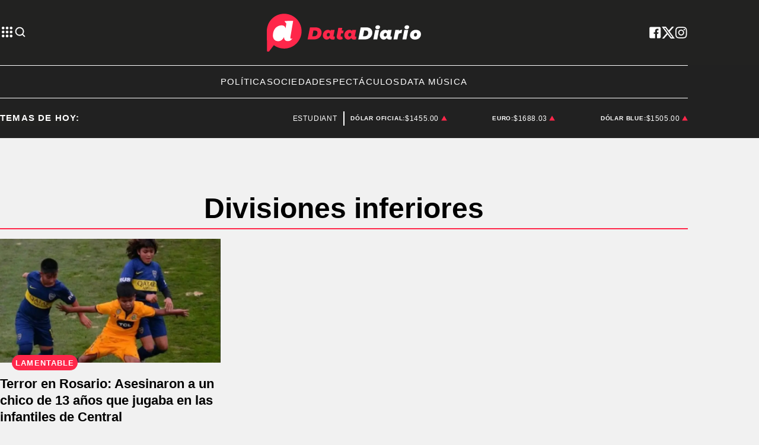

--- FILE ---
content_type: text/html; charset=utf-8
request_url: https://www.datadiario.com/tag/divisiones-inferiores
body_size: 22615
content:
<!doctype html><html lang="es"><head><meta charset="utf-8"><meta name="viewport" content="width=device-width, initial-scale=1, minimum-scale=1, user-scalable=yes"><link rel="preconnect" href="https://fonts.googleapis.com"><link rel="preconnect" href="https://fonts.gstatic.com" crossorigin><link rel="preload" href="https://fonts.googleapis.com/css2?family=Source+Sans+Pro:ital,wght@0,400;0,600;0,700;1,400&amp;display=swap&amp;display=fallback&amp;display=optional"><link rel="preconnect" href="https://www.googletagmanager.com"><meta name="language" content="es"><meta name="robots" content="index, follow"><meta name="distribution" content="global"><meta name="rating" content="general"><meta itemprop="genre" content="News"><meta http-equiv="X-UA-Compatible" content="IE=edge"><meta http-equiv="Content-Type" content="text/html; charset=utf-8"><meta name="twitter:card" content="summary_large_image"><meta name="twitter:site" content="@Data_diario"><meta property="og:title" content="Divisiones inferiores  | &#xDA;ltimas noticias en Datadiario.com tag"><meta name="twitter:title" content="Divisiones inferiores  | &#xDA;ltimas noticias en Datadiario.com tag"><meta name="twitter:creator" content="@Data_diario"><meta property="og:site_name" content="Data Diario"><meta itemprop="headline" content="Divisiones inferiores  | &#xDA;ltimas noticias en Datadiario.com tag"><meta name="publisher" content="Data Diario"><meta name="description" content="&#xDA;ltimas noticias y an&#xE1;lisis en profundidad sobre Divisiones inferiores en Datadiario.com. Mantente al d&#xED;a con los acontecimientos y tendencias m&#xE1;s importantes en Datadiario.com"><meta itemprop="url" content="https://www.datadiario.com/tag/divisiones-inferiores"><meta property="og:url" content="https://www.datadiario.com/tag/divisiones-inferiores"><meta property="og:description" content="&#xDA;ltimas noticias y an&#xE1;lisis en profundidad sobre Divisiones inferiores en Datadiario.com. Mantente al d&#xED;a con los acontecimientos y tendencias m&#xE1;s importantes en Datadiario.com"><meta name="twitter:description" content="&#xDA;ltimas noticias y an&#xE1;lisis en profundidad sobre Divisiones inferiores en Datadiario.com. Mantente al d&#xED;a con los acontecimientos y tendencias m&#xE1;s importantes en Datadiario.com"><meta property="og:image" content="https://pxcdn.datadiario.com/diario/072022/1658767173784.jpg"><meta property="og:width" content="1200"><meta property="og:height" content="630"><meta name="twitter:image" content="https://pxcdn.datadiario.com/diario/072022/1658767173784.jpg"><meta property="fb:app_id" content="1189815535197370"><meta property="fb:pages" content="544986472243896"><meta name="author" content="Data Diario"><meta itemprop="author" content="Data Diario"><meta itemprop="name" content="Data Diario"><meta property="og:type" content="website"><meta name="theme-color" content="#ffffff"><meta name="application-name" content="Data Diario"><meta name="apple-mobile-web-app-status-bar-style" content="black-translucent"><meta name="msapplication-TileImage" content="https://www.datadiario.com/img/favicons/ms-icon-144x144.png"><style amp-runtime i-amphtml-version="012512221826001">html{overflow-x:hidden!important}html.i-amphtml-fie{height:100%!important;width:100%!important}html:not([amp4ads]),html:not([amp4ads]) body{height:auto!important}html:not([amp4ads]) body{margin:0!important}body{-webkit-text-size-adjust:100%;-moz-text-size-adjust:100%;-ms-text-size-adjust:100%;text-size-adjust:100%}html.i-amphtml-singledoc.i-amphtml-embedded{-ms-touch-action:pan-y pinch-zoom;touch-action:pan-y pinch-zoom}html.i-amphtml-fie>body,html.i-amphtml-singledoc>body{overflow:visible!important}html.i-amphtml-fie:not(.i-amphtml-inabox)>body,html.i-amphtml-singledoc:not(.i-amphtml-inabox)>body{position:relative!important}html.i-amphtml-ios-embed-legacy>body{overflow-x:hidden!important;overflow-y:auto!important;position:absolute!important}html.i-amphtml-ios-embed{overflow-y:auto!important;position:static}#i-amphtml-wrapper{overflow-x:hidden!important;overflow-y:auto!important;position:absolute!important;top:0!important;left:0!important;right:0!important;bottom:0!important;margin:0!important;display:block!important}html.i-amphtml-ios-embed.i-amphtml-ios-overscroll,html.i-amphtml-ios-embed.i-amphtml-ios-overscroll>#i-amphtml-wrapper{-webkit-overflow-scrolling:touch!important}#i-amphtml-wrapper>body{position:relative!important;border-top:1px solid transparent!important}#i-amphtml-wrapper+body{visibility:visible}#i-amphtml-wrapper+body .i-amphtml-lightbox-element,#i-amphtml-wrapper+body[i-amphtml-lightbox]{visibility:hidden}#i-amphtml-wrapper+body[i-amphtml-lightbox] .i-amphtml-lightbox-element{visibility:visible}#i-amphtml-wrapper.i-amphtml-scroll-disabled,.i-amphtml-scroll-disabled{overflow-x:hidden!important;overflow-y:hidden!important}amp-instagram{padding:54px 0px 0px!important;background-color:#fff}amp-iframe iframe{box-sizing:border-box!important}[amp-access][amp-access-hide]{display:none}[subscriptions-dialog],body:not(.i-amphtml-subs-ready) [subscriptions-action],body:not(.i-amphtml-subs-ready) [subscriptions-section]{display:none!important}amp-experiment,amp-live-list>[update]{display:none}amp-list[resizable-children]>.i-amphtml-loading-container.amp-hidden{display:none!important}amp-list [fetch-error],amp-list[load-more] [load-more-button],amp-list[load-more] [load-more-end],amp-list[load-more] [load-more-failed],amp-list[load-more] [load-more-loading]{display:none}amp-list[diffable] div[role=list]{display:block}amp-story-page,amp-story[standalone]{min-height:1px!important;display:block!important;height:100%!important;margin:0!important;padding:0!important;overflow:hidden!important;width:100%!important}amp-story[standalone]{background-color:#000!important;position:relative!important}amp-story-page{background-color:#757575}amp-story .amp-active>div,amp-story .i-amphtml-loader-background{display:none!important}amp-story-page:not(:first-of-type):not([distance]):not([active]){transform:translateY(1000vh)!important}amp-autocomplete{position:relative!important;display:inline-block!important}amp-autocomplete>input,amp-autocomplete>textarea{padding:0.5rem;border:1px solid rgba(0,0,0,.33)}.i-amphtml-autocomplete-results,amp-autocomplete>input,amp-autocomplete>textarea{font-size:1rem;line-height:1.5rem}[amp-fx^=fly-in]{visibility:hidden}amp-script[nodom],amp-script[sandboxed]{position:fixed!important;top:0!important;width:1px!important;height:1px!important;overflow:hidden!important;visibility:hidden}
/*# sourceURL=/css/ampdoc.css*/[hidden]{display:none!important}.i-amphtml-element{display:inline-block}.i-amphtml-blurry-placeholder{transition:opacity 0.3s cubic-bezier(0.0,0.0,0.2,1)!important;pointer-events:none}[layout=nodisplay]:not(.i-amphtml-element){display:none!important}.i-amphtml-layout-fixed,[layout=fixed][width][height]:not(.i-amphtml-layout-fixed){display:inline-block;position:relative}.i-amphtml-layout-responsive,[layout=responsive][width][height]:not(.i-amphtml-layout-responsive),[width][height][heights]:not([layout]):not(.i-amphtml-layout-responsive),[width][height][sizes]:not(img):not([layout]):not(.i-amphtml-layout-responsive){display:block;position:relative}.i-amphtml-layout-intrinsic,[layout=intrinsic][width][height]:not(.i-amphtml-layout-intrinsic){display:inline-block;position:relative;max-width:100%}.i-amphtml-layout-intrinsic .i-amphtml-sizer{max-width:100%}.i-amphtml-intrinsic-sizer{max-width:100%;display:block!important}.i-amphtml-layout-container,.i-amphtml-layout-fixed-height,[layout=container],[layout=fixed-height][height]:not(.i-amphtml-layout-fixed-height){display:block;position:relative}.i-amphtml-layout-fill,.i-amphtml-layout-fill.i-amphtml-notbuilt,[layout=fill]:not(.i-amphtml-layout-fill),body noscript>*{display:block;overflow:hidden!important;position:absolute;top:0;left:0;bottom:0;right:0}body noscript>*{position:absolute!important;width:100%;height:100%;z-index:2}body noscript{display:inline!important}.i-amphtml-layout-flex-item,[layout=flex-item]:not(.i-amphtml-layout-flex-item){display:block;position:relative;-ms-flex:1 1 auto;flex:1 1 auto}.i-amphtml-layout-fluid{position:relative}.i-amphtml-layout-size-defined{overflow:hidden!important}.i-amphtml-layout-awaiting-size{position:absolute!important;top:auto!important;bottom:auto!important}i-amphtml-sizer{display:block!important}@supports (aspect-ratio:1/1){i-amphtml-sizer.i-amphtml-disable-ar{display:none!important}}.i-amphtml-blurry-placeholder,.i-amphtml-fill-content{display:block;height:0;max-height:100%;max-width:100%;min-height:100%;min-width:100%;width:0;margin:auto}.i-amphtml-layout-size-defined .i-amphtml-fill-content{position:absolute;top:0;left:0;bottom:0;right:0}.i-amphtml-replaced-content,.i-amphtml-screen-reader{padding:0!important;border:none!important}.i-amphtml-screen-reader{position:fixed!important;top:0px!important;left:0px!important;width:4px!important;height:4px!important;opacity:0!important;overflow:hidden!important;margin:0!important;display:block!important;visibility:visible!important}.i-amphtml-screen-reader~.i-amphtml-screen-reader{left:8px!important}.i-amphtml-screen-reader~.i-amphtml-screen-reader~.i-amphtml-screen-reader{left:12px!important}.i-amphtml-screen-reader~.i-amphtml-screen-reader~.i-amphtml-screen-reader~.i-amphtml-screen-reader{left:16px!important}.i-amphtml-unresolved{position:relative;overflow:hidden!important}.i-amphtml-select-disabled{-webkit-user-select:none!important;-ms-user-select:none!important;user-select:none!important}.i-amphtml-notbuilt,[layout]:not(.i-amphtml-element),[width][height][heights]:not([layout]):not(.i-amphtml-element),[width][height][sizes]:not(img):not([layout]):not(.i-amphtml-element){position:relative;overflow:hidden!important;color:transparent!important}.i-amphtml-notbuilt:not(.i-amphtml-layout-container)>*,[layout]:not([layout=container]):not(.i-amphtml-element)>*,[width][height][heights]:not([layout]):not(.i-amphtml-element)>*,[width][height][sizes]:not([layout]):not(.i-amphtml-element)>*{display:none}amp-img:not(.i-amphtml-element)[i-amphtml-ssr]>img.i-amphtml-fill-content{display:block}.i-amphtml-notbuilt:not(.i-amphtml-layout-container),[layout]:not([layout=container]):not(.i-amphtml-element),[width][height][heights]:not([layout]):not(.i-amphtml-element),[width][height][sizes]:not(img):not([layout]):not(.i-amphtml-element){color:transparent!important;line-height:0!important}.i-amphtml-ghost{visibility:hidden!important}.i-amphtml-element>[placeholder],[layout]:not(.i-amphtml-element)>[placeholder],[width][height][heights]:not([layout]):not(.i-amphtml-element)>[placeholder],[width][height][sizes]:not([layout]):not(.i-amphtml-element)>[placeholder]{display:block;line-height:normal}.i-amphtml-element>[placeholder].amp-hidden,.i-amphtml-element>[placeholder].hidden{visibility:hidden}.i-amphtml-element:not(.amp-notsupported)>[fallback],.i-amphtml-layout-container>[placeholder].amp-hidden,.i-amphtml-layout-container>[placeholder].hidden{display:none}.i-amphtml-layout-size-defined>[fallback],.i-amphtml-layout-size-defined>[placeholder]{position:absolute!important;top:0!important;left:0!important;right:0!important;bottom:0!important;z-index:1}amp-img[i-amphtml-ssr]:not(.i-amphtml-element)>[placeholder]{z-index:auto}.i-amphtml-notbuilt>[placeholder]{display:block!important}.i-amphtml-hidden-by-media-query{display:none!important}.i-amphtml-element-error{background:red!important;color:#fff!important;position:relative!important}.i-amphtml-element-error:before{content:attr(error-message)}i-amp-scroll-container,i-amphtml-scroll-container{position:absolute;top:0;left:0;right:0;bottom:0;display:block}i-amp-scroll-container.amp-active,i-amphtml-scroll-container.amp-active{overflow:auto;-webkit-overflow-scrolling:touch}.i-amphtml-loading-container{display:block!important;pointer-events:none;z-index:1}.i-amphtml-notbuilt>.i-amphtml-loading-container{display:block!important}.i-amphtml-loading-container.amp-hidden{visibility:hidden}.i-amphtml-element>[overflow]{cursor:pointer;position:relative;z-index:2;visibility:hidden;display:initial;line-height:normal}.i-amphtml-layout-size-defined>[overflow]{position:absolute}.i-amphtml-element>[overflow].amp-visible{visibility:visible}template{display:none!important}.amp-border-box,.amp-border-box *,.amp-border-box :after,.amp-border-box :before{box-sizing:border-box}amp-pixel{display:none!important}amp-analytics,amp-auto-ads,amp-story-auto-ads{position:fixed!important;top:0!important;width:1px!important;height:1px!important;overflow:hidden!important;visibility:hidden}amp-story{visibility:hidden!important}html.i-amphtml-fie>amp-analytics{position:initial!important}[visible-when-invalid]:not(.visible),form [submit-error],form [submit-success],form [submitting]{display:none}amp-accordion{display:block!important}@media (min-width:1px){:where(amp-accordion>section)>:first-child{margin:0;background-color:#efefef;padding-right:20px;border:1px solid #dfdfdf}:where(amp-accordion>section)>:last-child{margin:0}}amp-accordion>section{float:none!important}amp-accordion>section>*{float:none!important;display:block!important;overflow:hidden!important;position:relative!important}amp-accordion,amp-accordion>section{margin:0}amp-accordion:not(.i-amphtml-built)>section>:last-child{display:none!important}amp-accordion:not(.i-amphtml-built)>section[expanded]>:last-child{display:block!important}
/*# sourceURL=/css/ampshared.css*/</style><script data-auto async src="https://cdn.ampproject.org/v0.mjs" type="module" crossorigin="anonymous"></script><script async nomodule src="https://cdn.ampproject.org/v0.js" crossorigin="anonymous"></script><script async custom-element="amp-accordion" src="https://cdn.ampproject.org/v0/amp-accordion-0.1.mjs" type="module" crossorigin="anonymous"></script><script async nomodule src="https://cdn.ampproject.org/v0/amp-accordion-0.1.js" crossorigin="anonymous" custom-element="amp-accordion"></script><script async src="https://cdn.ampproject.org/v0/amp-ad-0.1.mjs" custom-element="amp-ad" type="module" crossorigin="anonymous"></script><script async nomodule src="https://cdn.ampproject.org/v0/amp-ad-0.1.js" crossorigin="anonymous" custom-element="amp-ad"></script><script async custom-element="amp-bind" src="https://cdn.ampproject.org/v0/amp-bind-0.1.mjs" type="module" crossorigin="anonymous"></script><script async nomodule src="https://cdn.ampproject.org/v0/amp-bind-0.1.js" crossorigin="anonymous" custom-element="amp-bind"></script><script async custom-element="amp-carousel" src="https://cdn.ampproject.org/v0/amp-carousel-0.1.mjs" type="module" crossorigin="anonymous"></script><script async nomodule src="https://cdn.ampproject.org/v0/amp-carousel-0.1.js" crossorigin="anonymous" custom-element="amp-carousel"></script><script async custom-element="amp-fit-text" src="https://cdn.ampproject.org/v0/amp-fit-text-0.1.mjs" type="module" crossorigin="anonymous"></script><script async nomodule src="https://cdn.ampproject.org/v0/amp-fit-text-0.1.js" crossorigin="anonymous" custom-element="amp-fit-text"></script><script async src="https://cdn.ampproject.org/v0/amp-form-0.1.mjs" custom-element="amp-form" type="module" crossorigin="anonymous"></script><script async nomodule src="https://cdn.ampproject.org/v0/amp-form-0.1.js" crossorigin="anonymous" custom-element="amp-form"></script><script async custom-element="amp-lightbox-gallery" src="https://cdn.ampproject.org/v0/amp-lightbox-gallery-0.1.mjs" type="module" crossorigin="anonymous"></script><script async nomodule src="https://cdn.ampproject.org/v0/amp-lightbox-gallery-0.1.js" crossorigin="anonymous" custom-element="amp-lightbox-gallery"></script><script async custom-element="amp-selector" src="https://cdn.ampproject.org/v0/amp-selector-0.1.mjs" type="module" crossorigin="anonymous"></script><script async nomodule src="https://cdn.ampproject.org/v0/amp-selector-0.1.js" crossorigin="anonymous" custom-element="amp-selector"></script><script async src="https://cdn.ampproject.org/v0/amp-sidebar-0.1.mjs" custom-element="amp-sidebar" type="module" crossorigin="anonymous"></script><script async nomodule src="https://cdn.ampproject.org/v0/amp-sidebar-0.1.js" crossorigin="anonymous" custom-element="amp-sidebar"></script><script async custom-element="amp-sticky-ad" src="https://cdn.ampproject.org/v0/amp-sticky-ad-1.0.mjs" type="module" crossorigin="anonymous"></script><script async nomodule src="https://cdn.ampproject.org/v0/amp-sticky-ad-1.0.js" crossorigin="anonymous" custom-element="amp-sticky-ad"></script><script async custom-element="amp-vimeo" src="https://cdn.ampproject.org/v0/amp-vimeo-0.1.mjs" type="module" crossorigin="anonymous"></script><script async nomodule src="https://cdn.ampproject.org/v0/amp-vimeo-0.1.js" crossorigin="anonymous" custom-element="amp-vimeo"></script><script class="borrarScript" custom-element="comscore">var _comscore = _comscore || [];
          _comscore.push({
            c1: "2", c2: "37051645",
            options: {
                enableFirstPartyCookie: true,
                bypassUserConsentRequirementFor1PCookie: true
                }
            });
          (function() {
            var s = document.createElement("script"), el = document.getElementsByTagName("script")[0]; s.async = true;
            s.src = "https://sb.scorecardresearch.com/cs/37051645/beacon.js";
            el.parentNode.insertBefore(s, el);
          })();</script><link rel="shortcut icon" href="https://www.datadiario.com/img/favicons/favicon-16x16.png"><link rel="icon" type="image/png" sizes="36x36" href="https://www.datadiario.com/img/favicons/android-icon-36x36.png"><link rel="icon" type="image/png" sizes="48x48" href="https://www.datadiario.com/img/favicons/android-icon-48x48.png"><link rel="icon" type="image/png" sizes="72x72" href="https://www.datadiario.com/img/favicons/android-icon-72x72.png"><link rel="icon" type="image/png" sizes="96x96" href="https://www.datadiario.com/img/favicons/android-icon-96x96.png"><link rel="icon" type="image/png" sizes="144x144" href="https://www.datadiario.com/img/favicons/android-icon-144x144.png"><link rel="icon" type="image/png" sizes="192x192" href="https://www.datadiario.com/img/favicons/android-icon-192x192.png"><title>Divisiones inferiores | &#xDA;ltimas noticias en Datadiario.com tag</title><link rel="canonical" href="https://www.datadiario.com/tag/divisiones-inferiores"><link rel="apple-touch-icon" sizes="57x57" href="https://www.datadiario.com/img/favicons/apple-icon-57x57.png"><link rel="apple-touch-icon" sizes="60x60" href="https://www.datadiario.com/img/favicons/apple-icon-60x60.png"><link rel="apple-touch-icon" sizes="72x72" href="https://www.datadiario.com/img/favicons/apple-icon-72x72.png"><link rel="apple-touch-icon" sizes="76x76" href="https://www.datadiario.com/img/favicons/apple-icon-76x76.png"><link rel="apple-touch-icon" sizes="114x114" href="https://www.datadiario.com/img/favicons/apple-icon-114x114.png"><link rel="apple-touch-icon" sizes="120x120" href="https://www.datadiario.com/img/favicons/apple-icon-120x120.png"><link rel="apple-touch-icon" sizes="144x144" href="https://www.datadiario.com/img/favicons/apple-icon-144x144.png"><link rel="apple-touch-icon" sizes="152x152" href="https://www.datadiario.com/img/favicons/apple-icon-152x152.png"><link rel="apple-touch-icon" sizes="180x180" href="https://www.datadiario.com/img/favicons/apple-icon-180x180.png"><link rel="manifest" href="https://www.datadiario.com/img/favicons/manifest.json"><link href="https://fonts.googleapis.com/css2?family=Source+Sans+Pro:ital,wght@0,400;0,600;0,700;1,400&amp;display=swap&amp;display=fallback&amp;display=optional" rel="style"><div class="borrarScript"><script async src="https://securepubads.g.doubleclick.net/tag/js/gpt.js"></script><script async type="text/javascript" src="/js/all.min.2b638fa.js"></script><script async custom-element="config-publis">window.googletag = window.googletag || {cmd: []};
        		var PX_DATA_EXPAND = 300;
            var PX_SPOT_DESKTOP = 1024;
        		googletag.cmd.push(function() {
        			googletag.pubads().setTargeting('isAMP', 'false');
        		});</script><script async custom-element="config-pub-tag">window.googletag = window.googletag || {cmd: []};
            googletag.cmd.push(function() {
              googletag.pubads().setTargeting('Tag', 'divisiones-inferiores');
              googletag.pubads().enableSingleRequest();
              googletag.enableServices();
            });</script></div><style amp-custom><link rel="preconnect" href="https://fonts.googleapis.com"><link rel="preconnect" href="https://fonts.gstatic.com" crossorigin><link rel="preload" href="https://fonts.googleapis.com/css2?family=Source+Sans+Pro:ital,wght@0,400;0,600;0,700;1,400&display=swap&display=fallback&display=optional"><link href="https://fonts.googleapis.com/css2?family=Source+Sans+Pro:ital,wght@0,400;0,600;0,700;1,400&display=swap&display=fallback&display=optional" rel="style">html,abbr,address,article,aside,audio,b,blockquote,body,caption,cite,code,dd,del,dfn,div,dl,dt,em,fieldset,figure,footer,form,h1,h2,h3,h4,h5,h6,header,i,iframe,img,ins,kbd,label,legend,li,main,mark,menu,nav,object,ol,p,pre,q,samp,section,small,span,strong,sub,sup,table,tbody,td,tfoot,th,thead,time,tr,ul,var,video{margin:0;padding:0;border:0;outline:0;vertical-align:baseline;background:transparent}article,aside,details,figcaption,figure,footer,header,main,menu,nav,section,summary{display:block}*,:after,:before{-webkit-box-sizing:border-box;-moz-box-sizing:border-box;-ms-box-sizing:border-box;-o-box-sizing:border-box;box-sizing:border-box}img{max-width:100%;border-width:0;vertical-align:middle;-ms-interpolation-mode:bicubic}button{padding:0;background:transparent;border:0;cursor:pointer}h1,h2,h3,h4,h5,h6{margin:0;font-family:Source Sans Pro,sans-serif;font-weight:400;color:inherit;text-rendering:optimizelegibility}h1.altheader,h2.altheader,h3.altheader,h4.altheader,h5.altheader,h6.altheader{color:#48494d;text-transform:uppercase;display:block}.h1,h1{font-size:2.5rem}.h1,.h2,h1,h2{margin-bottom:0;line-height:1.5}.h2,h2{font-size:2.4rem}.h3,h3{font-size:2.1rem}.h3,.h4,h3,h4{margin-bottom:0;line-height:1.5}.h4,h4{font-size:1.8rem}.h5,h5{font-size:1.6rem}.h5,.h6,h5,h6{margin-bottom:0;line-height:1.5}.h6,h6{font-size:1.4rem}address,dl,ol,p,ul{margin:0;line-height:1.5}small{font-size:.6rem;color:#48494d}li ol,li ul{margin:0}ul{list-style:none;padding:1.8em}ol{padding-left:2em}table{width:100%;border-collapse:collapse}tr{border-top:.5px solid #a7a8aa}td{font-size:1.0625rem;padding-top:.9375rem;padding-bottom:.9375rem;padding-right:15px}abbr[title]{border-bottom:1px dotted #e8e8e8;cursor:help}b,strong{font-weight:700}mark{background-color:#ff274a;color:#4d4d4d}code,kbd,pre,samp{font-family:Courier New,monospace;font-size:.8rem;line-height:1.5}code{background-color:#f5f2f0;padding:.1em .3em;border-radius:3px}pre{white-space:pre;white-space:pre-wrap;word-wrap:break-word}sub,sup{position:relative;font-size:.6rem;line-height:0;vertical-align:1.5}sup{top:-.5em}sub{bottom:-.25em}hr{clear:both;display:block;margin:1.5 0;padding:0;height:1px;border:0;border-top:1px solid #e8e8e8}a{color:inherit;font-size:inherit;font-weight:inherit;outline:0;cursor:pointer}a,a:hover{text-decoration:none}a:focus{outline:thin dotted}a:active,a:hover{outline:0}.font-x-small{font-size:.6rem}.font-small{font-size:.8rem}.font-normal{font-size:1rem}.font-big{font-size:1.5rem}.font-huge{font-size:2rem}*{box-sizing:border-box}.columns{position:relative;display:-webkit-flex;align-items:flex-start;display:flex;-webkit-backface-visibility:hidden;backface-visibility:hidden;-webkit-flex-flow:row wrap;flex-flow:row wrap;width:100%}.nowrap{-webkit-flex-wrap:nowrap;flex-wrap:nowrap}.wrap-reverse{-webkit-flex-wrap:wrap-reverse;flex-wrap:wrap-reverse}.justify-start{-webkit-justify-content:flex-start;justify-content:flex-start}.justify-end{-webkit-justify-content:flex-end;justify-content:flex-end}.justify-center{-webkit-justify-content:center;justify-content:center}.justify-space{-webkit-justify-content:space-between;justify-content:space-between}.justify-around{-webkit-justify-content:space-around;justify-content:space-around}.reverse{-webkit-flex-direction:row-reverse;flex-direction:row-reverse}.vertical{-webkit-flex-direction:column;flex-direction:column}.vertical,.vertical.reverse{-webkit-flex-wrap:nowrap;flex-wrap:nowrap}.vertical.reverse{-webkit-flex-direction:column-reverse;flex-direction:column-reverse}.align-top{-webkit-align-items:flex-start;align-items:flex-start;-webkit-align-self:flex-start;align-self:flex-start}.align-bottom{-webkit-align-items:flex-end;align-items:flex-end;-webkit-align-self:flex-end;align-self:flex-end}.align-center{-webkit-align-items:center;align-items:center;-webkit-align-self:center;align-self:center}.align-baseline{-webkit-align-items:baseline;align-items:baseline}.align-stretch{-webkit-align-items:stretch;align-items:stretch}[class*=" item"],[class^=item]{display:block;flex-basis:0;flex-shrink:0;flex-grow:1;align-items:flex-start;min-height:0;min-width:0}@media(min-width:64em){[class*=" item"],[class^=item]{padding:15px}}.item.flex{display:block;width:100%;flex-basis:100%;padding:0;margin:0}@media(min-width:64em){.item.flex{flex-basis:0;display:flex}}.item.is-body{flex-basis:100%;padding:18px 0}@media(min-width:64em){.item.is-body{padding:18px 10px;max-width:calc(100% - 320px);flex-basis:0}}.item.is-narrow{flex-basis:100%}@media(min-width:64em){.item.is-narrow{flex:none}}.item.is-narrow .box{padding:0;width:100%}@media(min-width:64em){.item.is-narrow .box{width:320px;margin:0 10px}}.item.clear{margin:0;padding:0}.item.is-1{flex-basis:100%}@media(min-width:64em){.item.is-1{flex:0 0 8.3333333333%}}.item.is-2{flex-basis:100%}@media(min-width:64em){.item.is-2{flex:0 0 16.6666666667%}}.item.is-3{flex-basis:100%}@media(min-width:64em){.item.is-3{flex:0 0 25%}}.item.is-4{flex-basis:100%}@media(min-width:64em){.item.is-4{flex:0 0 33.3333333333%}}.item.is-5{flex-basis:100%}@media(min-width:64em){.item.is-5{flex:0 0 41.6666666667%}}.item.is-6{flex-basis:100%}@media(min-width:64em){.item.is-6{flex:0 0 50%}}.item.is-7{flex-basis:100%}@media(min-width:64em){.item.is-7{flex:0 0 58.3333333333%}}.item.is-8{flex-basis:100%}@media(min-width:64em){.item.is-8{flex:0 0 66.6666666667%}}.item.is-9{flex-basis:100%}@media(min-width:64em){.item.is-9{flex:0 0 75%}}.item.is-10{flex-basis:100%}@media(min-width:64em){.item.is-10{flex:0 0 83.3333333333%}}.item.is-11{flex-basis:100%}@media(min-width:64em){.item.is-11{flex:0 0 91.6666666667%}}.item.is-12{flex-basis:100%}@media(min-width:64em){.item.is-12{flex:0 0 100%}}.has-margin-top-0{margin-top:0}.has-padding-top-0{padding-top:0}.has-margin-left-0{margin-left:0}.has-padding-left-0{padding-left:0}.has-margin-bottom-0{margin-bottom:0}.has-padding-bottom-0{padding-bottom:0}.has-margin-right-0{margin-right:0}.has-padding-right-0{padding-right:0}html{font-size:16px;-webkit-overflow-scrolling:touch;-webkit-tap-highlight-color:transparent;-webkit-text-size-adjust:100%;-ms-text-size-adjust:100%}body{margin:0;padding:0;width:100%;background-color:transparent;font-family:Source Sans Pro,sans-serif;line-height:1.5;background-color:#f1f1f1;position:relative}amp-img img{object-fit:cover}.container{flex-grow:1;position:relative;width:100%;max-width:1160px;display:flex;flex-wrap:wrap;color:#000;padding:0 1rem;margin-inline:auto}@media(min-width:48em){.container{padding:0 2.125rem}}@media(min-width:64em){.container{padding:0}}.container--black{background:#222221}.container-responsive,.isFull .bloque{margin-inline:auto;max-width:1160px;width:calc(100% - 32px)}@media(min-width:48em){.container-responsive,.isFull .bloque{width:calc(100% - 68px)}}@media(min-width:90em){.container-responsive,.isFull .bloque{width:calc(100% - 284px)}}.cont_h00{background-color:#222221}@media(min-width:64em){.home__mobile{display:none}}.home__desktop{display:none}@media(min-width:64em){.home__desktop{display:grid;grid-template-columns:570px auto;column-gap:2.9375rem}}@media(min-width:80em){.home__desktop{grid-template-columns:auto 344px}}.home__body{max-width:770px}.buscador__container{display:none;position:absolute;width:100%;max-width:332px;top:70px}@media(min-width:48em){.buscador__container{top:88px}}@media(min-width:64em){.buscador__container{top:unset;left:unset}}.buscador__form{display:grid;grid-template-columns:1.375rem 2fr 1.375rem;align-items:center;padding:.3125rem .75rem;background:#a7a8aa;border-radius:4rem;width:85%;height:2.5rem;margin-inline:auto}@media(min-width:48em){.buscador__form{width:100%}}@media(min-width:64em){.buscador__form{max-width:17.8125rem;margin-left:1.875rem}}.buscador__input{color:#000;margin:0 .625rem;background:#a7a8aa;outline:0;border:0}.redes__container{display:flex;column-gap:1.5625rem}@media(min-width:375px){.redes__container{column-gap:1.25rem}}.redes__item{display:flex;align-items:center}.cotizacion-header__container{column-gap:.9375rem;display:flex;width:100%;justify-content:space-between;align-items:flex-end}@media(min-width:64em){.cotizacion-header__container{column-gap:0}}.cotizacion-header__item{display:flex;align-items:center;column-gap:.625rem}@media(min-width:64em){.cotizacion-header__item{column-gap:.3125rem}}.cotizacion-header__divisa{font-size:.875rem;font-weight:700;text-transform:uppercase;letter-spacing:.08em}@media(min-width:1024px) and (max-width:1439px){.cotizacion-header__divisa{font-size:.625rem;line-height:24px}}@media(min-width:1440px){.cotizacion-header__divisa{font-size:.875rem;line-height:24px}}.cotizacion-header__valor{font-size:1rem;letter-spacing:.05em}@media(min-width:1024px) and (max-width:1439px){.cotizacion-header__valor{font-size:.75rem;line-height:24px}}@media(min-width:1440px){.cotizacion-header__valor{font-size:.875rem;line-height:24px}}.temasDeHoyMobile__tema:hover{animation-play-state:paused}.temasDeHoyMobile__tema a:hover{font-weight:700}@media(min-width:64em){.temasDeHoyMobile__tema{animation:title 10s linear infinite}}.temasDeHoyMobile__tema-link{font-family:Poppins;font-size:.875rem;font-weight:500;margin-right:20px;text-transform:uppercase;line-height:25px;color:#fff}@media(min-width:64em){.temasDeHoyMobile__tema-link{margin:0 42px}}.h-top-cont{width:100%;height:30px;display:flex;align-items:center}@media(min-width:64em){.h-top-cont{height:35px}}.h-top-cont .h-top{max-width:570px;width:100%;display:flex;position:relative;font-size:.6875rem;letter-spacing:.05em;font-family:Roboto,sans-serif;text-transform:uppercase;overflow:hidden}.h-top-cont .h-top .h-top-title{margin-right:.8125rem;color:#fff;letter-spacing:.08em;font-size:.9375rem;font-weight:700;white-space:nowrap;text-transform:uppercase;background-color:#222221;z-index:2}.h-top-cont .h-top .h-top-text{color:#fff;white-space:nowrap;font-weight:400;font-size:13px;animation:marquee 12s linear infinite;display:flex;align-items:center;justify-content:space-evenly;width:100%;max-width:1340px}.h-top-cont .h-top .h-top-text:hover{animation-play-state:paused}.h-top-cont .h-top .h-top-text a:hover{font-weight:700}@media(min-width:1024px) and (max-width:1439px){.h-top-cont .h-top .h-top-text{font-size:.75rem;line-height:24px}}@media(min-width:1440px){.h-top-cont .h-top .h-top-text{font-size:.875rem;line-height:24px}}.h-top-cont .h-top .h-top-link{margin-right:40px}@media(min-width:64em){.h-top-cont .h-top{font-size:1rem}.h-top-cont .h-top .h-top-text{animation:marquee 45s linear infinite}}@media(min-width:1220px){.h-top-cont .h-top .h-top-title{padding-left:0}}.subheader{background-color:#212121;color:#fff;align-items:center}.subheader__box{border-top:1px solid #fff;padding-top:1rem;padding-bottom:1rem}.subheader__titulo{margin-right:.8125rem;color:#fff;letter-spacing:.08em;font-size:.9375rem;font-weight:700;white-space:nowrap;text-transform:uppercase}@media(min-width:64em){.subheader__titulo{line-height:24px}}.subheader__redes{display:flex;justify-content:space-between;margin-top:1.125rem}@media(min-width:48em){.subheader__redes{display:none}}@media(min-width:64em){.subheader__carousel.mobile{display:none}}.subheader .carousel__box{display:flex;width:48%;overflow:hidden}@media(min-width:64em){.subheader .carousel__box{width:100%}}.subheader .tablet{display:none}@media(min-width:48em){.subheader .tablet{display:flex;align-items:center}}.subheader .desktop{display:none}@media(min-width:64em){.subheader .desktop{display:flex;align-items:center}}.subheader .separador{height:1.5rem;border:.5px solid #fff;background:#fff;display:inline-block;margin:0 .625rem}.navbar__container{display:none}@media(min-width:64em){.navbar__container{display:flex;justify-content:center;column-gap:3.5rem;border-bottom:1px solid #fff;padding-bottom:1rem;margin-bottom:1rem}}.navbar__link{font-size:.9375rem;letter-spacing:.08em;text-transform:uppercase}.sidebar{max-width:none;width:100%;text-align:center;background-color:#222221;padding:1.875rem 0;top:62px;height:auto}.sidebar__img{width:100px}@media(min-width:48em){.sidebar__img{width:190px}}@media(min-width:64em){.sidebar__img{width:194px}}@media(min-width:90em){.sidebar__img{width:250px}}@media(min-width:48em){.sidebar{padding:3.75rem 0;top:75px}}.sidebar__secciones{display:grid;gap:1rem;grid-template-columns:repeat(2,1fr);padding-bottom:2.25rem;margin-bottom:1.25rem;border-bottom:1px solid #e8e8e8}@media(min-width:48em){.sidebar__secciones{gap:1.25rem;grid-template-columns:repeat(3,1fr);padding-bottom:3.75rem;margin-bottom:2.5rem}}@media(min-width:64em){.sidebar__secciones{grid-template-columns:repeat(4,1fr)}}.sidebar__secciones-link{display:flex;justify-content:center;align-items:center;font-size:1.125rem;font-weight:700;padding:.9375rem;background:rgba(0,0,0,.3);box-shadow:0 4px 4px rgba(0,0,0,.25);border-radius:1rem;height:6.25rem}.sidebar__secciones-link .hidden{display:none}@media(min-width:48em){.sidebar__secciones-link{height:7.9375rem}}@media(min-width:64em){.sidebar__secciones-link{height:9.9375rem}}.sidebar__institucional{display:grid;grid-template-columns:repeat(2,auto);gap:1rem}@media(min-width:48em){.sidebar__institucional{justify-content:center;grid-template-columns:repeat(4,auto);gap:1rem 2.6875rem}}.sidebar__institucional-link{font-size:.875rem}@media(min-width:48em){.sidebar__institucional-link{font-size:1rem}}[class*=amphtml-sidebar-mask]{background:0;display:none}amp-carousel>div:first-child{scrollbar-width:none}amp-carousel>div:first-child::-webkit-scrollbar{display:none}.amp-carousel-button{display:none}.close-sidebar{padding-left:.25rem;display:none}.header{background-color:#222221;color:#fff;position:sticky;top:0;z-index:99;padding:.625rem 0}.header__container{display:grid;grid-template-columns:1fr 2fr 1fr;align-items:center;height:3.375rem}@media(min-width:48em){.header__container{height:4.0625rem}}@media(min-width:64em){.header__container{height:5.625rem}}.header__controls{display:flex;position:relative;column-gap:1rem}.header__logo{display:flex;justify-content:center}@media(min-width:48em){.header__logo-mobile{display:none}}.header__logo-tablet{display:none}@media(min-width:48em){.header__logo-tablet{display:block}}.header__logo amp-img{width:145px;height:36px}@media(min-width:48em){.header__logo amp-img{width:12.5rem;height:3.125rem}}@media(min-width:64em){.header__logo amp-img{width:16.25rem;height:4rem}}.header__home{display:flex;justify-content:flex-end;margin-left:1.5625rem}@media(min-width:48em){.header__home-svg{width:2.625rem;height:2.625rem}}.header__redes .redes__container{display:none}@media(min-width:48em){.header__redes .redes__container{display:flex}.header__redes{display:flex;justify-content:flex-end}}.header .active-color path{fill:#ff274a}.show{display:block}.hide{display:none}.responsive-iframe{width:100%;min-height:405px;border:0}.cont_btn_envivo{width:100%;position:absolute;max-width:1160px;margin:auto;display:flex;justify-content:end;right:0;top:0;left:0}.close_envivo{position:relative;right:0;top:0;cursor:pointer}@media(min-width:767px){.responsive-iframe{min-height:214px}.cont_btn_envivo{width:calc(100% - 68px);top:10px}}.footer{padding:1.25rem 0;background-color:#222221;color:#fff;text-align:center;z-index:11;position:relative}.footer__container{display:none}@media(min-width:48em){.footer__container{display:grid;grid-template-columns:repeat(3,1fr);grid-template-areas:"logo    navegacion   contacto " "logo    navegacion   propiedad" "logo    director     edicion  " "logo      cuit       registro " "logo    direccion        .    "}}@media(min-width:64em){.footer__container{display:grid;column-gap:2.5rem;grid-template-columns:repeat(5,1fr);grid-template-areas:"logo  navegacion   contacto   director  edicion" "logo  navegacion   contacto   cuit      registro" "logo  navegacion   propiedad  direccion direccion"}}.footer__container.mobile{display:flex;flex-direction:column;gap:28px}.footer__container.mobile .logo{display:flex;justify-content:center;align-items:center;text-align:left;gap:25px}.footer__container.mobile .logo .footer__logo{margin-bottom:0}.footer__container.mobile .logo .info__item{font-size:14px;font-weight:400}.footer__container.mobile .logo .info__item span{font-weight:700}.footer__container.mobile .info-pag{display:flex;gap:16px;margin:auto}.footer__container.mobile .info-pag .titulo{margin-bottom:15px;font-size:16px;font-weight:700}.footer__container.mobile .info-pag .contacto-item{font-size:12px;font-weight:200;margin-bottom:5px}.footer__container.mobile .info-pag .lista-navegacion{display:flex;flex-wrap:wrap;justify-content:center;list-style:none;padding:0;max-width:400px;margin:0 auto;text-align:center;gap:5px}.footer__container.mobile .info-pag .lista-navegacion li{font-size:12px;font-weight:200}.footer__container.mobile .info-pag .lista-navegacion li a{display:flex;align-items:center;gap:2px}.footer__container.mobile .info-pag .lista-navegacion li a .white-circle{width:3px;height:3px;background-color:#fff;border-radius:20px}.footer__container.mobile .info-inst{display:flex;gap:16px}.footer__container.mobile .info-inst__seccion{min-width:97px}.footer__container.mobile .info-inst__seccion .titulo{font-weight:700;font-size:16px;margin-bottom:16px}.footer__container.mobile .info-inst__seccion .item{font-size:12px;font-weight:200}@media(min-width:425px){.footer__container.mobile .info-pag{justify-content:center}.footer__container.mobile .info-pag .lista-navegacion{max-width:166px}.footer__container.mobile .info-inst__seccion{min-width:110px}}.footer__logo{display:inline-block;grid-area:logo;margin-bottom:.625rem}@media(min-width:48em){.footer__logo{text-align:left}.footer__logo amp-img{min-width:163px;min-height:163px}}@media(min-width:64em){.footer__logo{text-align:center}}.footer__section{margin-bottom:1rem}@media(min-width:48em){.footer__section{text-align-last:left}.footer__section--navegacion{grid-area:navegacion}.footer__section--propiedad{grid-area:propiedad}.footer__section--director{grid-area:director}.footer__section--contacto{grid-area:contacto}.footer__section--cuit{grid-area:cuit}.footer__section--edicion{grid-area:edicion}.footer__section--registro{grid-area:registro}}.footer__section-title{font-size:.9375rem;font-weight:700;margin-bottom:.625rem}@media(min-width:48em){.footer__section-title{font-size:1.125rem;margin-bottom:1.5rem}}.footer__section-info{font-size:.8125rem;margin-bottom:.5rem}@media(min-width:48em){.footer__section-info{margin-bottom:1rem;font-size:1rem;white-space:nowrap}}.footer__list{display:grid;row-gap:.5rem;padding:0}@media(min-width:48em){.footer__list{row-gap:1.5rem}}.footer__list-item{font-size:.875rem}@media(min-width:48em){.footer__list-item{font-size:1rem}}.footer__mustang{margin-top:1.25rem}.footer__mustang-link{display:flex;justify-content:center;align-items:center;font-size:.875rem;column-gap:.625rem;margin-bottom:.625rem}.footer__mustang-text{font-size:.75rem}@media(min-width:48em){.footer__container.mobile{display:none}}@media(min-width:64em){.footer{padding:3.25rem 0}.footer__section-title{margin-bottom:1rem}.footer__logo{display:flex;align-items:center}.footer__mustang{display:flex;justify-content:center}.footer__mustang-link{margin-bottom:0;display:flex;align-items:center}.footer__mustang-text{display:flex;align-items:center;margin-left:10px;border-left:1px solid #fff;padding-left:10px}}.nota{display:flex;flex-direction:column;width:100%;height:100%;position:relative}.nota__contador{font-size:1.125rem;width:40px;height:40px;display:flex;align-items:center;justify-content:center;font-weight:700;background-color:#ff274a;color:#fff;position:absolute;z-index:1;border-radius:3.75rem;left:.75rem;top:.75rem}.nota__body{height:100%}.nota__volanta{font-size:.8125rem;line-height:1;display:-webkit-box;-webkit-line-clamp:1;-webkit-box-orient:vertical;overflow:hidden;text-transform:uppercase;font-weight:700;color:#fff;background-color:#ff274a;letter-spacing:.08em}.nota__volanta--overlap{position:absolute;left:1.25rem;padding:.4rem;transform:translateY(-50%);border-radius:2rem}.nota__media a{position:relative}.nota__media a .nota__galery.enVivo{position:absolute;top:10px;right:10px}.nota__titulo{position:relative;margin-bottom:1.125rem}.nota__titulo-item{color:inherit;text-rendering:optimizelegibility;-webkit-font-smoothing:antialiased;-moz-osx-font-smoothing:grayscale;word-break:break-word;font-weight:700}.nota__introduccion{width:100%;font-size:1rem;line-height:1.25rem;display:-webkit-box;-webkit-line-clamp:4;-webkit-box-orient:vertical;overflow:hidden}.nota__clasificador{font-size:.625rem;text-transform:uppercase}.nota__clasificador svg{width:8px;height:8px;margin-right:8px;fill:#000}.nota__list{display:none;position:absolute;right:30px;top:-7px;margin:0;border-radius:2px;height:30px;background-color:#e8e8e8}.nota__list:before{content:"";position:absolute;right:-7px;top:8px;display:block;width:0;height:0;border-left:0 solid transparent;border-color:transparent transparent transparent #e8e8e8;border-style:solid;border-width:7px 0 7px 7px}.nota .is-hover:hover{z-index:10;transform:scale(1.05)}.nota--gral .nota__media{margin-bottom:1.375rem}.nota--gral .nota__media amp-img{border-bottom-left-radius:0;border-bottom-right-radius:0}.nota--gral .nota__titulo-item{font-size:1.375rem;line-height:1.75rem}.nota--gral .nota__clasificador{font-size:.625rem;text-transform:uppercase}.nota--ppal{margin-bottom:1.5rem}.nota--degrade{cursor:pointer}.nota--degrade .nota__degrade{position:absolute;top:0;left:0;right:0;bottom:0;z-index:3}.nota--degrade .nota__volanta{margin-top:auto;margin-bottom:10px;color:#ff274a}.nota--degrade .nota__titulo{margin-bottom:0}.nota--degrade .nota__titulo-item{font-size:1rem;line-height:2rem;display:-webkit-box;-webkit-line-clamp:4;-webkit-box-orient:vertical;overflow:hidden;background:#ff274a;display:inline;outline:solid #ff274a;border:1px solid #ff274a;border-radius:.1em}@media(min-width:48em){.nota--degrade .nota__titulo-item{font-size:1.75rem;line-height:3.25rem}.nota--degrade .nota__introduccion{font-size:1rem}}.nota--degrade .nota__body{display:flex;flex-direction:column;justify-content:flex-end;position:absolute;bottom:0;padding:1rem;color:#fff;width:100%;background:linear-gradient(180deg,transparent 58.64%,#000)}@media(min-width:48em){.nota--degrade .nota__body{padding:1.375rem}}.nota--degrade .nota__clasificador{color:#fff}.nota--degrade .nota__clasificador svg{fill:#fff}.nota--full{cursor:pointer}.nota--full:hover .nota__media amp-img{opacity:0}.nota--full .nota__media{background-color:#181d33;background-image:none}.nota--full .nota__media amp-img{filter:grayscale(100%);mix-blend-mode:luminosity;opacity:.8}.nota--full .nota__degrade{position:absolute;top:0;left:0;right:0;bottom:0;z-index:3}.nota--full .nota__body{background-color:transparent}.nota--full .nota__titulo{margin-bottom:10px}.nota--full .nota__titulo-item{font-size:1.75rem;color:#fff;line-height:1}.nota--full .nota__introduccion{text-align:center}@media(min-width:48em){.nota--full .nota__introduccion{font-size:1rem}}.nota--full .nota__body{position:absolute;bottom:0;padding:15px;color:#fff;width:100%;display:flex;flex-direction:column;margin:auto;height:100%;justify-content:center}.nota--full .nota__clasificador{color:#fff}.nota--full .nota__clasificador svg{fill:#fff}.nota--full .nota__button{background-color:#ff274a;color:#fff;display:inline-block;padding:6px 12px;margin-bottom:0;font-size:.875rem;line-height:1.42857143;text-align:center;white-space:nowrap;vertical-align:middle;border-radius:4px;margin-right:auto;font-weight:800}.nota--linea{display:grid;grid-template-columns:1fr 1fr;column-gap:1rem}@media(min-width:48em){.nota--linea{grid-template-columns:1fr 2fr;column-gap:1.25rem}}.nota--linea .nota__volanta{background-color:transparent;color:#ff274a;font-size:.8125rem;line-height:1rem;display:-webkit-box;-webkit-line-clamp:1;-webkit-box-orient:vertical;overflow:hidden}.nota--linea .nota__volanta a{height:19px;display:flex}.nota--linea .nota__titulo-item{color:#000;font-size:1rem;line-height:1.25rem;display:-webkit-box;-webkit-line-clamp:3;-webkit-box-orient:vertical;overflow:hidden}@media(min-width:48em){.nota--linea .nota__titulo-item{font-size:1.125rem;line-height:1.4375rem}}.nota--linea .nota__media{background:0}.nota--invertida{display:flex;flex-direction:column}.nota--invertida .nota__media{order:2;background-color:#fff}.nota--invertida .nota__body{order:1}.nota--tendencia{cursor:pointer;border-bottom:1px solid #ff274a;flex-direction:row;column-gap:1.25rem}.nota--tendencia .nota__titulo-item{color:#000;font-size:1.125rem;line-height:1.4375rem}.nota--tendencia:before{content:"";min-width:1rem;height:1rem;background:#ff274a;border-radius:1.5625rem;margin-bottom:20px;align-self:center;display:inline-block}.nota--tendencia:last-of-type{border-bottom:0}.nota--destacada{cursor:pointer;height:434px;margin-bottom:1.875rem}.nota--destacada .nota__media,.nota--destacada .nota__media amp-img{height:100%}.nota--destacada .nota__degrade{position:absolute;top:0;left:0;right:0;bottom:0;z-index:3}.nota--destacada .nota__titulo{margin-bottom:0}.nota--destacada .nota__titulo-item{font-size:1.75rem;line-height:2.1875rem}.nota--destacada .nota__body{display:flex;flex-direction:column;justify-content:flex-end;position:absolute;bottom:0;padding:1rem 1.25rem;color:#fff;width:100%;background:linear-gradient(180deg,transparent 36%,rgba(0,0,0,.8) 97.77%)}.nota--simple{height:fit-content;border-bottom:1px solid #48494d}.nota--simple,.nota--simple .nota__titulo{margin-bottom:1.25rem}@media(min-width:48em){.nota--simple .nota__titulo{margin-bottom:1rem}}.nota--simple .nota__titulo-item{color:#222221;font-size:1.125rem;line-height:1.4375rem}.nota--simple:last-of-type{border-bottom:0}.nota--opinion{text-align:center;font-weight:700;align-items:center;white-space:normal;overflow:hidden}@media(min-width:48em){.nota--opinion{width:33.3333333333%}}.nota--opinion .autor__media{width:136px;height:135px;margin-inline:auto;margin-bottom:.875rem}.nota--opinion .autor__media .avatar{border-radius:50%}.nota--opinion .autor__firma{color:#ff274a;font-size:1.25rem;line-height:1.5625rem;-webkit-line-clamp:1;letter-spacing:.02em;margin-bottom:.625rem}.nota--opinion .autor__firma,.nota--opinion .nota__titulo-item{display:-webkit-box;-webkit-box-orient:vertical;overflow:hidden}.nota--opinion .nota__titulo-item{font-size:1.125rem;line-height:1.4375rem;-webkit-line-clamp:3;min-height:75px}@media(min-width:48em){.nota--opinion .nota__titulo-item{min-height:95px}}.container-spot{max-width:970px;width:100%;margin:auto;padding:0 0 30px;text-align:center}.container-spot .mediakit{display:flex;flex-wrap:wrap;align-items:center;justify-content:center;flex-direction:column}.container-spot .mediakit p{font-size:1.125rem;width:100%;text-align:center}.container-spot .mediakit p span{font-size:1rem}.container-spot .mediakit.ocupado{border:1px dashed red}.container-spot .mediakit.ocupado p{color:red}.container-spot .mediakit.libre{border:1px dashed green}.container-spot .mediakit.libre p{color:green}.container-spot.AMP_Zocalo,.container-spot.AMP_Zocalo_Notapage{max-width:100%;padding:0}.container-spot.AMP_P1{padding-bottom:0}.container-spot.AMP_AUH,.container-spot.AMP_BUH,.container-spot.AMP_H00,.container-spot.AMP_PH,.container-spot.AMP_SH,.container-spot.AMP_SSH,.container-spot.AMP_TH{padding:30px 0 0}.contSh{padding:30px 0}.box .container-spot{padding-top:0}amp-sticky-ad{padding:0}.anuncio_previo.container-spot{max-width:unset;width:unset;text-align:unset}.anuncio_previo{margin-top:-130px;padding:0;position:relative;background-color:#fff;z-index:99999;height:100vh;display:flex;align-items:center;justify-content:center}@media(min-width:31.25em){.anuncio_previo{margin-top:-226px}}.anuncio_previo .publi-prev{display:flex;position:relative}.anuncio_previo button{display:flex;flex-direction:column;align-items:center;cursor:pointer;position:absolute;top:-10px;right:-10px;background:transparent;border:0;padding:0}.anuncio_previo button span{color:#000;font-size:12.5px;line-height:1.2;font-weight:700}.anuncio_previo .ad_amp{display:flex;justify-content:center;align-items:center}.moreMargin .anuncio_previo{margin-top:-356px}@media(min-width:31.25em){.moreMargin .anuncio_previo{margin-top:-451px}}.agrupador .nota__volanta--overlap{background-color:#222221}.agrupador__header{border-bottom:2px solid #222221;padding-bottom:.625rem;margin-bottom:3.125rem}@media (min-width:64em){.agrupador__header{margin-bottom:3.75rem}}.agrupador__titulo{color:#222221;font-weight:700;font-size:1.75rem;line-height:2.1875rem;text-align:center}@media (min-width:64em){.agrupador__titulo{font-size:2rem}}.agrupador__box .nota--linea .nota__volanta{color:#222221}@media (min-width:48em){.agrupador__box.mobile{display:none}}.agrupador__box.tablet{display:none}@media (min-width:48em){.agrupador__box.tablet{display:grid}}.agrupador__box-3notas{margin-bottom:.625rem}.agrupador__box-3notas .nota__titulo-item{font-size:1.125rem;line-height:1.375rem}@media (min-width:48em){.agrupador__box-3notas{display:grid;grid-template-columns:1fr 1fr 1fr;column-gap:1.3125rem;margin-bottom:1.25rem}.agrupador__box-2notas,.agrupador__box-4notas{display:grid;grid-template-columns:1fr 1fr;gap:1.25rem 1.125rem}}@media (min-width:64em){.agrupador__box-4notas{grid-template-columns:1fr 1fr 1fr 1fr}.agrupador__box-4notas .nota__titulo-item{font-size:1.125rem;line-height:1.4375rem}}.sabana .nota--gral.nota__volanta{background-color:#ff274a;left:1.25rem}@media (min-width:48em){.sabana{display:grid;grid-template-columns:1fr 1fr 1fr;gap:1.25rem 1.375rem}}.paginador__container{display:flex;justify-content:center;column-gap:1.875rem;margin-bottom:1.875rem;font-size:1.125rem;line-height:1.4375rem;color:#48494d}@media (min-width:48em){.paginador__container{margin-bottom:3.125rem}}@media (min-width:64em){.paginador__container{margin-bottom:5rem}}.paginador__container .next{transform:rotate(180deg);display:flex;align-items:flex-end}.paginador__container .number--select{color:#ff274a;font-weight:700}.seccion__apertura .nota__titulo-item,.seccion__apertura .nota__volanta{color:#fff}.seccion__apertura .nota--ppal .nota__introduccion{color:#fff;font-size:1rem;line-height:1.25rem;display:-webkit-box;-webkit-line-clamp:3;-webkit-box-orient:vertical;overflow:hidden}@media (min-width:64em){.seccion__apertura .nota--ppal .nota__introduccion{display:block;font-size:1.125rem;line-height:1.4375rem;display:-webkit-box;-webkit-line-clamp:3;-webkit-box-orient:vertical;overflow:hidden}.seccion__apertura .nota--ppal .nota__titulo-item{font-size:1.75rem;line-height:2.1875rem}}.seccion__header{text-align:center;border-bottom:2px solid #ff274a;padding-top:2.5625rem;padding-bottom:1rem;margin-bottom:1.875rem}@media (min-width:48em){.seccion__header{margin-bottom:2.6875rem}}@media (min-width:64em){.seccion__header{margin-bottom:4.375rem}}.seccion__header--tag{margin-bottom:1rem}.seccion__title{color:#fff;font-weight:700;font-size:1.75rem;line-height:2.1875rem}.seccion__title--hidden{display:none}.seccion__title--tag{color:#000}@media (min-width:64em){.seccion__title{font-size:3rem}}.seccion__box{padding-bottom:1.0625rem}@media (min-width:48em){.seccion__box{padding-bottom:2.6875rem}}@media (min-width:64em){.seccion__box{display:grid;grid-template-columns:1fr 1fr;column-gap:1.5rem;padding-bottom:4.9375rem}}.seccion__box-linea{display:grid;row-gap:1.75rem}@media (min-width:48em){.seccion__box-linea.mobile{display:none}}.seccion__box-linea.tablet{display:none}@media (min-width:48em){.seccion__box-linea.tablet{display:grid;grid-template-columns:1fr 1fr;gap:2.125rem 1.375rem}}.seccion__box-linea .nota__titulo-item{font-size:1.125rem;line-height:1.4375rem}.seccion .agrupador,.seccion .container--black,.seccion .sabana{margin-bottom:1.875rem}.seccion .container--white{margin-bottom:45px}.seccion .container--white .seccion__title{color:#222221}@media not all and (max-width:1023px){#i-amp-8,#i-amp-10,#i-amp-12,#i-amp-14,#i-amp-16,#i-amp--1{display:none}}@media not all and (min-width:1024px){#i-amp-0,#i-amp-7,#i-amp-9,#i-amp-11,#i-amp-13,#i-amp-15{display:none}}@media not all and (min-width:320px) and (max-width:769px){#i-amp-1,#i-amp-2{display:none}}@media not all and (min-width:770px) and (max-width:1023px){#i-amp-3,#i-amp-4{display:none}}@media not all and (min-width:1024px){#i-amp-5,#i-amp-6{display:none}}</style></head><body> <div class="hiddenTop" id="topOfPage"></div>  <noscript> <img src="https://sb.scorecardresearch.com/p?c1=2&amp;c2=37051645&amp;cv=3.9.1&amp;cj=1"> </noscript>  <script async src="https://www.googletagmanager.com/gtag/js?id=G-6119QK8074"></script> <script>
        window.dataLayer = window.dataLayer || [];
        function gtag(){dataLayer.push(arguments);}
        gtag('js', new Date());
        gtag('config', "G-6119QK8074", { 'send_page_view': false });
        var toSend = {}
        gtag('event', 'page_view', toSend)
        </script> <header class="header"> <div class="header__container container-responsive"> <div class="header__controls"> <button id="open-sidebar" aria-label="abre el menu" on="tap:sidebar.toggle,open-sidebar.hide,close-sidebar.toggleClass(class=&apos;show&apos;)"> <svg width="24px" height="24px" viewbox="0 0 24 24"> <path d="M7.5 5.25C7.5 5.84674 7.26295 6.41903 6.84099 6.84099C6.41903 7.26295 5.84674 7.5 5.25 7.5C4.65326 7.5 4.08097 7.26295 3.65901 6.84099C3.23705 6.41903 3 5.84674 3 5.25C3 4.65326 3.23705 4.08097 3.65901 3.65901C4.08097 3.23705 4.65326 3 5.25 3C5.84674 3 6.41903 3.23705 6.84099 3.65901C7.26295 4.08097 7.5 4.65326 7.5 5.25Z" fill="white"/> <path d="M7.5 12C7.5 12.5967 7.26295 13.169 6.84099 13.591C6.41903 14.0129 5.84674 14.25 5.25 14.25C4.65326 14.25 4.08097 14.0129 3.65901 13.591C3.23705 13.169 3 12.5967 3 12C3 11.4033 3.23705 10.831 3.65901 10.409C4.08097 9.98705 4.65326 9.75 5.25 9.75C5.84674 9.75 6.41903 9.98705 6.84099 10.409C7.26295 10.831 7.5 11.4033 7.5 12Z" fill="white"/> <path d="M5.25 21C5.84674 21 6.41903 20.7629 6.84099 20.341C7.26295 19.919 7.5 19.3467 7.5 18.75C7.5 18.1533 7.26295 17.581 6.84099 17.159C6.41903 16.7371 5.84674 16.5 5.25 16.5C4.65326 16.5 4.08097 16.7371 3.65901 17.159C3.23705 17.581 3 18.1533 3 18.75C3 19.3467 3.23705 19.919 3.65901 20.341C4.08097 20.7629 4.65326 21 5.25 21Z" fill="white"/> <path d="M14.25 5.25C14.25 5.84674 14.0129 6.41903 13.591 6.84099C13.169 7.26295 12.5967 7.5 12 7.5C11.4033 7.5 10.831 7.26295 10.409 6.84099C9.98705 6.41903 9.75 5.84674 9.75 5.25C9.75 4.65326 9.98705 4.08097 10.409 3.65901C10.831 3.23705 11.4033 3 12 3C12.5967 3 13.169 3.23705 13.591 3.65901C14.0129 4.08097 14.25 4.65326 14.25 5.25Z" fill="white"/> <path d="M12 14.25C12.5967 14.25 13.169 14.0129 13.591 13.591C14.0129 13.169 14.25 12.5967 14.25 12C14.25 11.4033 14.0129 10.831 13.591 10.409C13.169 9.98705 12.5967 9.75 12 9.75C11.4033 9.75 10.831 9.98705 10.409 10.409C9.98705 10.831 9.75 11.4033 9.75 12C9.75 12.5967 9.98705 13.169 10.409 13.591C10.831 14.0129 11.4033 14.25 12 14.25Z" fill="white"/> <path d="M14.25 18.75C14.25 19.3467 14.0129 19.919 13.591 20.341C13.169 20.7629 12.5967 21 12 21C11.4033 21 10.831 20.7629 10.409 20.341C9.98705 19.919 9.75 19.3467 9.75 18.75C9.75 18.1533 9.98705 17.581 10.409 17.159C10.831 16.7371 11.4033 16.5 12 16.5C12.5967 16.5 13.169 16.7371 13.591 17.159C14.0129 17.581 14.25 18.1533 14.25 18.75Z" fill="white"/> <path d="M18.75 7.5C19.3467 7.5 19.919 7.26295 20.341 6.84099C20.7629 6.41903 21 5.84674 21 5.25C21 4.65326 20.7629 4.08097 20.341 3.65901C19.919 3.23705 19.3467 3 18.75 3C18.1533 3 17.581 3.23705 17.159 3.65901C16.7371 4.08097 16.5 4.65326 16.5 5.25C16.5 5.84674 16.7371 6.41903 17.159 6.84099C17.581 7.26295 18.1533 7.5 18.75 7.5Z" fill="white"/> <path d="M21 12C21 12.5967 20.7629 13.169 20.341 13.591C19.919 14.0129 19.3467 14.25 18.75 14.25C18.1533 14.25 17.581 14.0129 17.159 13.591C16.7371 13.169 16.5 12.5967 16.5 12C16.5 11.4033 16.7371 10.831 17.159 10.409C17.581 9.98705 18.1533 9.75 18.75 9.75C19.3467 9.75 19.919 9.98705 20.341 10.409C20.7629 10.831 21 11.4033 21 12Z" fill="white"/> <path d="M18.75 21C19.3467 21 19.919 20.7629 20.341 20.341C20.7629 19.919 21 19.3467 21 18.75C21 18.1533 20.7629 17.581 20.341 17.159C19.919 16.7371 19.3467 16.5 18.75 16.5C18.1533 16.5 17.581 16.7371 17.159 17.159C16.7371 17.581 16.5 18.1533 16.5 18.75C16.5 19.3467 16.7371 19.919 17.159 20.341C17.581 20.7629 18.1533 21 18.75 21Z" fill="white"/> </svg> </button> <button id="close-sidebar" aria-label="cierra el menu" class="close-sidebar" on="tap:sidebar.toggle,close-sidebar.toggleClass(class=&apos;show&apos;),open-sidebar.show"> <svg width="16px" height="16px" viewbox="0 0 16 16"> <path d="M9.87818 7.99886L15.606 2.28357C15.8568 2.03271 15.9977 1.69246 15.9977 1.33769C15.9977 0.98291 15.8568 0.642664 15.606 0.391799C15.3552 0.140934 15.015 0 14.6602 0C14.3055 0 13.9653 0.140934 13.7145 0.391799L8 6.12041L2.28552 0.391799C2.03469 0.140934 1.6945 -2.64329e-09 1.33977 0C0.985044 2.64329e-09 0.644846 0.140934 0.394017 0.391799C0.143188 0.642664 0.00227327 0.98291 0.00227327 1.33769C0.00227327 1.69246 0.143188 2.03271 0.394017 2.28357L6.12182 7.99886L0.394017 13.7142C0.269166 13.838 0.17007 13.9853 0.102444 14.1477C0.0348177 14.31 0 14.4842 0 14.66C0 14.8359 0.0348177 15.01 0.102444 15.1724C0.17007 15.3347 0.269166 15.4821 0.394017 15.6059C0.517848 15.7308 0.665174 15.8299 0.827496 15.8975C0.989818 15.9652 1.16392 16 1.33977 16C1.51562 16 1.68972 15.9652 1.85204 15.8975C2.01437 15.8299 2.16169 15.7308 2.28552 15.6059L8 9.87731L13.7145 15.6059C13.8383 15.7308 13.9856 15.8299 14.148 15.8975C14.3103 15.9652 14.4844 16 14.6602 16C14.8361 16 15.0102 15.9652 15.1725 15.8975C15.3348 15.8299 15.4822 15.7308 15.606 15.6059C15.7308 15.4821 15.8299 15.3347 15.8976 15.1724C15.9652 15.01 16 14.8359 16 14.66C16 14.4842 15.9652 14.31 15.8976 14.1477C15.8299 13.9853 15.7308 13.838 15.606 13.7142L9.87818 7.99886Z" fill="white"/> </svg> </button> <button aria-label="abre la busqueda" on="tap:search-icon.toggleClass(class=&apos;active-color&apos;),buscador.toggleClass(class=&apos;show&apos;)"> <svg width="20px" height="20px" viewbox="0 0 24 24" id="search-icon"> <path d="M21.6687 20.0994L17.907 16.3379C19.2937 14.5522 19.9476 12.3053 19.7358 10.0544C19.524 7.80361 18.4623 5.71812 16.7668 4.22254C15.0714 2.72696 12.8696 1.93373 10.6099 2.00434C8.35011 2.07495 6.20221 3.0041 4.60345 4.60261C3.00469 6.20113 2.07525 8.34884 2.00437 10.6085C1.93349 12.8682 2.72649 15.0699 4.22193 16.7655C5.71736 18.461 7.80281 19.523 10.0537 19.7351C12.3046 19.9472 14.5517 19.2935 16.3376 17.9071L20.0993 21.6686C20.202 21.773 20.3244 21.856 20.4594 21.9129C20.5944 21.9698 20.7393 21.9994 20.8858 22C21.0323 22.0006 21.1774 21.9722 21.3129 21.9164C21.4483 21.8606 21.5714 21.7786 21.675 21.675C21.7786 21.5714 21.8606 21.4484 21.9164 21.3129C21.9722 21.1775 22.0006 21.0323 22 20.8858C21.9994 20.7394 21.9698 20.5944 21.9129 20.4595C21.856 20.3245 21.773 20.2021 21.6686 20.0994H21.6687ZM4.23923 10.8971C4.23923 9.58029 4.62972 8.29307 5.36133 7.19819C6.09293 6.10331 7.13278 5.24996 8.34939 4.74604C9.566 4.24212 10.9047 4.11027 12.1963 4.36717C13.4878 4.62406 14.6742 5.25816 15.6053 6.18928C16.5365 7.1204 17.1706 8.30671 17.4275 9.59821C17.6844 10.8897 17.5526 12.2284 17.0486 13.4449C16.5447 14.6615 15.6913 15.7013 14.5964 16.4329C13.5015 17.1645 12.2142 17.5549 10.8973 17.5549C9.1321 17.553 7.43974 16.8509 6.19154 15.6027C4.94333 14.3546 4.24122 12.6623 4.23923 10.8971Z" fill="white"/> </svg> </button> </div> <div class="header__logo"> <a href="https://www.datadiario.com" title="Data Diario"> <amp-img class="header__logo-mobile i-amphtml-layout-responsive i-amphtml-layout-size-defined" width="235" height="48" alt="Imagen header" title="Data Diario" src="/img/estructura/header/svg/datadiario-logo.svg" layout="responsive" i-amphtml-ssr data-hero i-amphtml-layout="responsive"><i-amphtml-sizer slot="i-amphtml-svc" style="display:block;padding-top:20.4255%"></i-amphtml-sizer><img class="i-amphtml-fill-content i-amphtml-replaced-content" decoding="async" loading="lazy" alt="Imagen header" src="/img/estructura/header/svg/datadiario-logo.svg" title="Data Diario"></amp-img> <amp-img class="header__logo-tablet i-amphtml-layout-responsive i-amphtml-layout-size-defined" width="235" height="48" alt="Imagen header" title="Data Diario" src="/img/estructura/header/svg/datadiario-logo.svg" layout="responsive" i-amphtml-layout="responsive"><i-amphtml-sizer slot="i-amphtml-svc" style="display:block;padding-top:20.4255%"></i-amphtml-sizer></amp-img> </a> </div> <div class="header__redes"> <div class="redes__container"> <a href="https://facebook.com/datadiario/" aria-label="visita nuestro facebook" class="redes__item"><svg width="22px" height="22px" viewbox="0 0 25 25"> <path d="M20.5936 1.70001H3.79355C2.47355 1.70001 1.39355 2.78001 1.39355 4.10001V20.9C1.39355 22.2212 2.47355 23.3 3.79355 23.3H12.1936V14.9H9.79355V11.93H12.1936V9.47001C12.1936 6.87321 13.648 5.04921 16.7128 5.04921L18.8764 5.05161V8.17761H17.44C16.2472 8.17761 15.7936 9.07281 15.7936 9.90321V11.9312H18.8752L18.1936 14.9H15.7936V23.3H20.5936C21.9136 23.3 22.9936 22.2212 22.9936 20.9V4.10001C22.9936 2.78001 21.9136 1.70001 20.5936 1.70001Z" fill="white"/> </svg></a> <a href="https://twitter.com/datadiario/" aria-label="visita nuestro X" class="redes__item"><svg width="22px" height="22px" viewbox="0 0 23 21"> <path d="M18.1135 0H21.6401L13.9351 8.89642L23 21H15.9026L10.3442 13.6583L3.98283 21H0.45425L8.69592 11.484L0 0.000968099H7.27758L12.3021 6.71152L18.1135 0ZM16.8763 18.8683H18.8303L6.21575 2.02033H4.11892L16.8763 18.8683Z" fill="white"/> </svg></a> <a href="https://www.instagram.com/datadiario/" aria-label="visita nuestro instagram" class="redes__item"><svg width="22px" height="22px" viewbox="0 0 25 25"> <path fill-rule="evenodd" clip-rule="evenodd" d="M7.6586 1.566C8.8316 1.512 9.2056 1.5 12.1936 1.5C15.1816 1.5 15.5556 1.513 16.7276 1.566C17.8996 1.619 18.6996 1.806 19.3996 2.077C20.1326 2.354 20.7976 2.787 21.3476 3.347C21.9076 3.896 22.3396 4.56 22.6156 5.294C22.8876 5.994 23.0736 6.794 23.1276 7.964C23.1816 9.139 23.1936 9.513 23.1936 12.5C23.1936 15.488 23.1806 15.862 23.1276 17.035C23.0746 18.205 22.8876 19.005 22.6156 19.705C22.3396 20.4391 21.9069 21.1042 21.3476 21.654C20.7976 22.214 20.1326 22.646 19.3996 22.922C18.6996 23.194 17.8996 23.38 16.7296 23.434C15.5556 23.488 15.1816 23.5 12.1936 23.5C9.2056 23.5 8.8316 23.487 7.6586 23.434C6.4886 23.381 5.6886 23.194 4.9886 22.922C4.25452 22.646 3.58942 22.2133 3.0396 21.654C2.47998 21.1047 2.04692 20.4399 1.7706 19.706C1.4996 19.006 1.3136 18.206 1.2596 17.036C1.2056 15.861 1.1936 15.487 1.1936 12.5C1.1936 9.512 1.2066 9.138 1.2596 7.966C1.3126 6.794 1.4996 5.994 1.7706 5.294C2.04733 4.56008 2.48072 3.89531 3.0406 3.346C3.58964 2.7865 4.25408 2.35344 4.9876 2.077C5.6876 1.806 6.4876 1.62 7.6576 1.566H7.6586ZM16.6386 3.546C15.4786 3.493 15.1306 3.482 12.1936 3.482C9.2566 3.482 8.9086 3.493 7.7486 3.546C6.6756 3.595 6.0936 3.774 5.7056 3.925C5.1926 4.125 4.8256 4.362 4.4406 4.747C4.07565 5.10205 3.79478 5.53428 3.6186 6.012C3.4676 6.4 3.2886 6.982 3.2396 8.055C3.1866 9.215 3.1756 9.563 3.1756 12.5C3.1756 15.437 3.1866 15.785 3.2396 16.945C3.2886 18.018 3.4676 18.6 3.6186 18.988C3.7946 19.465 4.0756 19.898 4.4406 20.253C4.7956 20.618 5.2286 20.899 5.7056 21.075C6.0936 21.226 6.6756 21.405 7.7486 21.454C8.9086 21.507 9.2556 21.518 12.1936 21.518C15.1316 21.518 15.4786 21.507 16.6386 21.454C17.7116 21.405 18.2936 21.226 18.6816 21.075C19.1946 20.875 19.5616 20.638 19.9466 20.253C20.3116 19.898 20.5926 19.465 20.7686 18.988C20.9196 18.6 21.0986 18.018 21.1476 16.945C21.2006 15.785 21.2116 15.437 21.2116 12.5C21.2116 9.563 21.2006 9.215 21.1476 8.055C21.0986 6.982 20.9196 6.4 20.7686 6.012C20.5686 5.499 20.3316 5.132 19.9466 4.747C19.5915 4.38207 19.1593 4.10121 18.6816 3.925C18.2936 3.774 17.7116 3.595 16.6386 3.546ZM10.7886 15.891C11.5733 16.2176 12.447 16.2617 13.2605 16.0157C14.0741 15.7697 14.777 15.2489 15.2492 14.5422C15.7214 13.8356 15.9337 12.9869 15.8497 12.1411C15.7656 11.2953 15.3906 10.505 14.7886 9.905C14.4048 9.52148 13.9408 9.22781 13.4299 9.04515C12.9191 8.86248 12.374 8.79536 11.8341 8.84862C11.2942 8.90187 10.7728 9.07418 10.3074 9.35313C9.84206 9.63208 9.44435 10.0107 9.14291 10.4619C8.84146 10.913 8.64379 11.4253 8.56412 11.962C8.48445 12.4986 8.52476 13.0463 8.68214 13.5655C8.83953 14.0847 9.11009 14.5626 9.47432 14.9647C9.83856 15.3668 10.2874 15.6832 10.7886 15.891ZM8.1956 8.502C8.72063 7.97697 9.34392 7.5605 10.0299 7.27636C10.7159 6.99222 11.4511 6.84597 12.1936 6.84597C12.9361 6.84597 13.6713 6.99222 14.3573 7.27636C15.0433 7.5605 15.6666 7.97697 16.1916 8.502C16.7166 9.02702 17.1331 9.65032 17.4172 10.3363C17.7014 11.0223 17.8476 11.7575 17.8476 12.5C17.8476 13.2425 17.7014 13.9777 17.4172 14.6637C17.1331 15.3497 16.7166 15.973 16.1916 16.498C15.1313 17.5583 13.6931 18.154 12.1936 18.154C10.6941 18.154 9.25594 17.5583 8.1956 16.498C7.13527 15.4377 6.53958 13.9995 6.53958 12.5C6.53958 11.0005 7.13527 9.56234 8.1956 8.502ZM19.1016 7.688C19.2317 7.56527 19.3359 7.41768 19.4079 7.25397C19.4799 7.09027 19.5184 6.91377 19.521 6.73493C19.5236 6.55609 19.4903 6.37855 19.4231 6.21281C19.3558 6.04707 19.256 5.89651 19.1296 5.77004C19.0031 5.64357 18.8525 5.54376 18.6868 5.47652C18.5211 5.40928 18.3435 5.37598 18.1647 5.37858C17.9858 5.38119 17.8093 5.41965 17.6456 5.4917C17.4819 5.56374 17.3343 5.6679 17.2116 5.798C16.9729 6.05103 16.8422 6.38712 16.8473 6.73493C16.8524 7.08274 16.9928 7.41488 17.2388 7.66084C17.4847 7.90681 17.8169 8.04723 18.1647 8.0523C18.5125 8.05737 18.8486 7.92669 19.1016 7.688Z" fill="white"/> </svg></a> </div> </div> <div id="buscador" class="buscador__container"> <form class="buscador__form" method="GET" action="https://www.datadiario.com/busqueda_amp" target="_top" autocomplete="off"> <button><svg width="20px" height="20px" viewbox="0 0 24 24"> <path d="M21.6687 20.0994L17.907 16.3379C19.2937 14.5522 19.9476 12.3053 19.7358 10.0544C19.524 7.80361 18.4623 5.71812 16.7668 4.22254C15.0714 2.72696 12.8696 1.93373 10.6099 2.00434C8.35011 2.07495 6.20221 3.0041 4.60345 4.60261C3.00469 6.20113 2.07525 8.34884 2.00437 10.6085C1.93349 12.8682 2.72649 15.0699 4.22193 16.7655C5.71736 18.461 7.80281 19.523 10.0537 19.7351C12.3046 19.9472 14.5517 19.2935 16.3376 17.9071L20.0993 21.6686C20.202 21.773 20.3244 21.856 20.4594 21.9129C20.5944 21.9698 20.7393 21.9994 20.8858 22C21.0323 22.0006 21.1774 21.9722 21.3129 21.9164C21.4483 21.8606 21.5714 21.7786 21.675 21.675C21.7786 21.5714 21.8606 21.4484 21.9164 21.3129C21.9722 21.1775 22.0006 21.0323 22 20.8858C21.9994 20.7394 21.9698 20.5944 21.9129 20.4595C21.856 20.3245 21.773 20.2021 21.6686 20.0994H21.6687ZM4.23923 10.8971C4.23923 9.58029 4.62972 8.29307 5.36133 7.19819C6.09293 6.10331 7.13278 5.24996 8.34939 4.74604C9.566 4.24212 10.9047 4.11027 12.1963 4.36717C13.4878 4.62406 14.6742 5.25816 15.6053 6.18928C16.5365 7.1204 17.1706 8.30671 17.4275 9.59821C17.6844 10.8897 17.5526 12.2284 17.0486 13.4449C16.5447 14.6615 15.6913 15.7013 14.5964 16.4329C13.5015 17.1645 12.2142 17.5549 10.8973 17.5549C9.1321 17.553 7.43974 16.8509 6.19154 15.6027C4.94333 14.3546 4.24122 12.6623 4.23923 10.8971Z" fill="white"/> </svg></button> <input class="buscador__input" type="text" name="q" placeholder="Buscar" required> <button class="close" on="tap:search-icon.toggleClass(class=&apos;active-color&apos;),buscador.toggleClass(class=&apos;show&apos;)" role="button" tabindex="0"><svg width="16px" height="16px" viewbox="0 0 16 16"> <path d="M9.87818 7.99886L15.606 2.28357C15.8568 2.03271 15.9977 1.69246 15.9977 1.33769C15.9977 0.98291 15.8568 0.642664 15.606 0.391799C15.3552 0.140934 15.015 0 14.6602 0C14.3055 0 13.9653 0.140934 13.7145 0.391799L8 6.12041L2.28552 0.391799C2.03469 0.140934 1.6945 -2.64329e-09 1.33977 0C0.985044 2.64329e-09 0.644846 0.140934 0.394017 0.391799C0.143188 0.642664 0.00227327 0.98291 0.00227327 1.33769C0.00227327 1.69246 0.143188 2.03271 0.394017 2.28357L6.12182 7.99886L0.394017 13.7142C0.269166 13.838 0.17007 13.9853 0.102444 14.1477C0.0348177 14.31 0 14.4842 0 14.66C0 14.8359 0.0348177 15.01 0.102444 15.1724C0.17007 15.3347 0.269166 15.4821 0.394017 15.6059C0.517848 15.7308 0.665174 15.8299 0.827496 15.8975C0.989818 15.9652 1.16392 16 1.33977 16C1.51562 16 1.68972 15.9652 1.85204 15.8975C2.01437 15.8299 2.16169 15.7308 2.28552 15.6059L8 9.87731L13.7145 15.6059C13.8383 15.7308 13.9856 15.8299 14.148 15.8975C14.3103 15.9652 14.4844 16 14.6602 16C14.8361 16 15.0102 15.9652 15.1725 15.8975C15.3348 15.8299 15.4822 15.7308 15.606 15.6059C15.7308 15.4821 15.8299 15.3347 15.8976 15.1724C15.9652 15.01 16 14.8359 16 14.66C16 14.4842 15.9652 14.31 15.8976 14.1477C15.8299 13.9853 15.7308 13.838 15.606 13.7142L9.87818 7.99886Z" fill="white"/> </svg></button> </form> </div> </div> <amp-sidebar id="sidebar" class="sidebar i-amphtml-layout-nodisplay" layout="nodisplay" side="left" hidden="hidden" i-amphtml-layout="nodisplay"> <div class="container-responsive"> <nav class="sidebar__secciones"> <a class="sidebar__secciones-link" href="https://www.datadiario.com/politica">Pol&#xED;tica</a> <a class="sidebar__secciones-link" href="https://www.datadiario.com/sociedad">Sociedad</a> <a class="sidebar__secciones-link" href="https://www.datadiario.com/bestia-shows"> <span class="hidden">Espect&#xE1;culos</span> <amp-img class="sidebar__img i-amphtml-layout-responsive i-amphtml-layout-size-defined" src="https://pxcdn.datadiario.com/diario/062022/1656528140332.png" alt="Espect&#xE1;culos" title="Espect&#xE1;culos" width="200" height="80" layout="responsive" i-amphtml-layout="responsive"><i-amphtml-sizer slot="i-amphtml-svc" style="display:block;padding-top:40%"></i-amphtml-sizer></amp-img> </a> <a class="sidebar__secciones-link" href="https://www.datadiario.com/datamusica"> <span class="hidden">Data M&#xFA;sica</span> <amp-img class="sidebar__img i-amphtml-layout-responsive i-amphtml-layout-size-defined" src="https://pxcdn.datadiario.com/diario/042024/1713218601710.png" alt="Data M&#xFA;sica" title="Data M&#xFA;sica" width="200" height="80" layout="responsive" i-amphtml-layout="responsive"><i-amphtml-sizer slot="i-amphtml-svc" style="display:block;padding-top:40%"></i-amphtml-sizer></amp-img> </a> <a class="sidebar__secciones-link" href="https://www.datadiario.com/pba"> <span class="hidden">PBA</span> <amp-img class="sidebar__img i-amphtml-layout-responsive i-amphtml-layout-size-defined" src="https://pxcdn.datadiario.com/diario/062023/1686631498061.png" alt="PBA" title="PBA" width="200" height="80" layout="responsive" i-amphtml-layout="responsive"><i-amphtml-sizer slot="i-amphtml-svc" style="display:block;padding-top:40%"></i-amphtml-sizer></amp-img> </a> <a class="sidebar__secciones-link" href="https://www.datadiario.com/laplata"> <span class="hidden">La Plata</span> <amp-img class="sidebar__img i-amphtml-layout-responsive i-amphtml-layout-size-defined" src="https://pxcdn.datadiario.com/diario/042025/1744589914173.png" alt="La Plata" title="La Plata" width="200" height="80" layout="responsive" i-amphtml-layout="responsive"><i-amphtml-sizer slot="i-amphtml-svc" style="display:block;padding-top:40%"></i-amphtml-sizer></amp-img> </a> <a class="sidebar__secciones-link" href="https://www.datadiario.com/economia">Econom&#xED;a</a> <a class="sidebar__secciones-link" href="https://www.datadiario.com/interes-general">Inter&#xE9;s general </a> <a class="sidebar__secciones-link" href="https://www.datadiario.com/deportes">Deportes</a> <a class="sidebar__secciones-link" href="https://www.datadiario.com/energia">Energ&#xED;a</a> <a class="sidebar__secciones-link" href="https://www.datadiario.com/columnistas">Columnistas</a> <a class="sidebar__secciones-link" href="https://www.datadiario.com/cotizaciones">Cotizaciones</a> </nav> <nav class="sidebar__institucional"> <a class="sidebar__institucional-link" href="/politicas-de-privacidad">Pol&#xED;ticas de privacidad</a> <a class="sidebar__institucional-link" href="/terminos-y-condiciones">T&#xE9;rminos y condiciones</a> <a class="sidebar__institucional-link" href="/comercial">Comercial</a> <a class="sidebar__institucional-link" href="/rss-propios">RSS</a> </nav> </div> </amp-sidebar> </header> <div id="subheader" class="subheader"> <div class="subheader__box container-responsive"> <nav class="navbar__container"> <a title="Pol&#xED;tica" class="navbar__link" href="/politica">Pol&#xED;tica</a> <a title="Sociedad" class="navbar__link" href="/sociedad">Sociedad</a> <a title="Espect&#xE1;culos" class="navbar__link" href="/bestia-shows">Espect&#xE1;culos</a> <a title="Data M&#xFA;sica" class="navbar__link" href="/datamusica">Data M&#xFA;sica</a> </nav> <amp-carousel height="24" class="subheader__carousel mobile i-amphtml-layout-fixed-height i-amphtml-layout-size-defined" layout="fixed-height" type="carousel" role="region" aria-label="Carousel con los temas de hoy" style="height:24px;" i-amphtml-layout="fixed-height"> <div id="temas" class="h-top-cont"> <div class="h-top-ocultador"></div> <div class="h-top"> <div class="h-top-title"> <span>TEMAS DE HOY:</span> </div> <div class="h-top-text"> <a href="/tag/estudiantes-de-la-plata" class="h-top-link"> Estudiantes de La Plata </a> <a href="/tag/dengue" class="h-top-link"> Dengue </a> <a href="/tag/hallazgo" class="h-top-link"> Hallazgo </a> </div> </div> </div> <span>|</span> <div> <div class="cotizacion-header__container"> <a class="cotizacion-header__item" href="/dolar-hoy"> <p class="cotizacion-header__divisa">D&#xF3;lar Oficial:</p> <p class="cotizacion-header__valor"> $1455.00 <svg width="10px" height="10px" viewbox="0 0 11 10" class="cotizaciones__chevron-equal"> <path d="M5.5 0.832031L10.6962 9.83203H0.303848L5.5 0.832031Z" fill="#FF274A"/> </svg></p> </a> <a class="cotizacion-header__item" href="/dolar-hoy"> <p class="cotizacion-header__divisa">Euro:</p> <p class="cotizacion-header__valor"> $1688.03 <svg width="10px" height="10px" viewbox="0 0 11 10" class="cotizaciones__chevron-down"> <path d="M5.5 0.832031L10.6962 9.83203H0.303848L5.5 0.832031Z" fill="#FF274A"/> </svg></p> </a> <a class="cotizacion-header__item" href="/dolar-hoy"> <p class="cotizacion-header__divisa">D&#xD3;LAR BLUE:</p> <p class="cotizacion-header__valor"> $1505.00 <svg width="10px" height="10px" viewbox="0 0 11 10" class="cotizaciones__chevron-up"> <path d="M5.5 0.832031L10.6962 9.83203H0.303848L5.5 0.832031Z" fill="#FF274A"/> </svg></p> </a> </div> </div> </amp-carousel> <div class="carousel__container desktop"> <div class="carousel__box"> <div id="temas" class="h-top-cont"> <div class="h-top-ocultador"></div> <div class="h-top"> <div class="h-top-title"> <span>TEMAS DE HOY:</span> </div> <div class="h-top-text"> <a href="/tag/estudiantes-de-la-plata" class="h-top-link"> Estudiantes de La Plata </a> <a href="/tag/dengue" class="h-top-link"> Dengue </a> <a href="/tag/hallazgo" class="h-top-link"> Hallazgo </a> </div> </div> </div> </div> <span class="separador"></span> <div class="carousel__box"> <div class="cotizacion-header__container"> <a class="cotizacion-header__item" href="/dolar-hoy"> <p class="cotizacion-header__divisa">D&#xF3;lar Oficial:</p> <p class="cotizacion-header__valor"> $1455.00 <svg width="10px" height="10px" viewbox="0 0 11 10" class="cotizaciones__chevron-equal"> <path d="M5.5 0.832031L10.6962 9.83203H0.303848L5.5 0.832031Z" fill="#FF274A"/> </svg></p> </a> <a class="cotizacion-header__item" href="/dolar-hoy"> <p class="cotizacion-header__divisa">Euro:</p> <p class="cotizacion-header__valor"> $1688.03 <svg width="10px" height="10px" viewbox="0 0 11 10" class="cotizaciones__chevron-down"> <path d="M5.5 0.832031L10.6962 9.83203H0.303848L5.5 0.832031Z" fill="#FF274A"/> </svg></p> </a> <a class="cotizacion-header__item" href="/dolar-hoy"> <p class="cotizacion-header__divisa">D&#xD3;LAR BLUE:</p> <p class="cotizacion-header__valor"> $1505.00 <svg width="10px" height="10px" viewbox="0 0 11 10" class="cotizaciones__chevron-up"> <path d="M5.5 0.832031L10.6962 9.83203H0.303848L5.5 0.832031Z" fill="#FF274A"/> </svg></p> </a> </div> </div> </div> </div> </div> <div id="sitio"> <input type="hidden" name="more" id="more" value>
<input type="hidden" name="titulo" id="titulo" value="Divisiones inferiores">
<input type="hidden" name="seccion" id="seccion" value>
<div class="container-responsive"> <div class="container-spot AMP_TH " data-tipo="tipo_desktop" data-no-desktop="false" data-no-mobile="false" data-tipo-spot="mobile"> <div class="wrapper-spot"> 
   <div class="gpt-load" data-gpt="/21759048919/-ddiario-clasificadores/amp_th_mobile" data-size="[[300,100]]">
   </div> </div> </div> <div class="container-spot AMP_TH " data-tipo="tipo_desktop" data-no-desktop="false" data-no-mobile="true" data-tipo-spot="desktop"> <div class="wrapper-spot"> 
   <div class="gpt-load" data-gpt="/21759048919/-ddiario-clasificadores/amp_th_desktop" data-size="[[728,90]]">
   </div> </div> </div> <header class="seccion__header seccion__header--tag"> <h1 class="seccion__title seccion__title--tag">Divisiones inferiores</h1>
</header> <section class="sabana"> <article class="nota nota--gral"> <div class="nota__media"> <a aria-label="Terror en Rosario: Asesinaron a un jugador de las infantiles de Rosario Central " href="/deportes/futbol/terror-en-rosario-asesinaron-a-un-jugador-de-las-inferiores-de-rosario-central--20228213380" class="nota__media-degrade"> </a> <a aria-label="Terror en Rosario: Asesinaron a un jugador de las infantiles de Rosario Central " href="/deportes/futbol/terror-en-rosario-asesinaron-a-un-jugador-de-las-inferiores-de-rosario-central--20228213380" class="link_nota"> <amp-img class="i-amphtml-layout-responsive i-amphtml-layout-size-defined" alt="Terror en Rosario: Asesinaron a un jugador de las infantiles de Rosario Central " title="Terror en Rosario: Asesinaron a un jugador de las infantiles de Rosario Central " width="262" height="147" src="https://pxcdn.datadiario.com/diario/082022/1659460163216.webp?cw=262&amp;ch=147&amp;extw=jpg" layout="responsive" data-amp-auto-lightbox-disable i-amphtml-layout="responsive" id="i-amp-1"><i-amphtml-sizer slot="i-amphtml-svc" style="display:block;padding-top:56.1069%"></i-amphtml-sizer> <amp-img class="i-amphtml-layout-responsive i-amphtml-layout-size-defined" alt="Terror en Rosario: Asesinaron a un jugador de las infantiles de Rosario Central " title="Terror en Rosario: Asesinaron a un jugador de las infantiles de Rosario Central " fallback width="973" height="748" layout="responsive" src="https://pxcdn.datadiario.com/diario/082022/1659460163216.jpg?cw=262&amp;ch=147" data-amp-auto-lightbox-disable i-amphtml-layout="responsive" id="i-amp-2"><i-amphtml-sizer slot="i-amphtml-svc" style="display:block;padding-top:76.8756%"></i-amphtml-sizer></amp-img> </amp-img><amp-img class="i-amphtml-layout-responsive i-amphtml-layout-size-defined" alt="Terror en Rosario: Asesinaron a un jugador de las infantiles de Rosario Central " title="Terror en Rosario: Asesinaron a un jugador de las infantiles de Rosario Central " width="360" height="202" src="https://pxcdn.datadiario.com/diario/082022/1659460163216.webp?cw=360&amp;ch=202&amp;extw=jpg" layout="responsive" data-amp-auto-lightbox-disable i-amphtml-layout="responsive" id="i-amp-3"><i-amphtml-sizer slot="i-amphtml-svc" style="display:block;padding-top:56.1111%"></i-amphtml-sizer> <amp-img class="i-amphtml-layout-responsive i-amphtml-layout-size-defined" alt="Terror en Rosario: Asesinaron a un jugador de las infantiles de Rosario Central " title="Terror en Rosario: Asesinaron a un jugador de las infantiles de Rosario Central " fallback width="973" height="748" layout="responsive" src="https://pxcdn.datadiario.com/diario/082022/1659460163216.jpg?cw=360&amp;ch=202" data-amp-auto-lightbox-disable i-amphtml-layout="responsive" id="i-amp-4"><i-amphtml-sizer slot="i-amphtml-svc" style="display:block;padding-top:76.8756%"></i-amphtml-sizer></amp-img> </amp-img><amp-img class="i-amphtml-layout-responsive i-amphtml-layout-size-defined" alt="Terror en Rosario: Asesinaron a un jugador de las infantiles de Rosario Central " title="Terror en Rosario: Asesinaron a un jugador de las infantiles de Rosario Central " width="807" height="454" src="https://pxcdn.datadiario.com/diario/082022/1659460163216.webp?cw=807&amp;ch=454&amp;extw=jpg" layout="responsive" data-amp-auto-lightbox-disable i-amphtml-layout="responsive" id="i-amp-5"><i-amphtml-sizer slot="i-amphtml-svc" style="display:block;padding-top:56.2577%"></i-amphtml-sizer> <amp-img class="i-amphtml-layout-responsive i-amphtml-layout-size-defined" alt="Terror en Rosario: Asesinaron a un jugador de las infantiles de Rosario Central " title="Terror en Rosario: Asesinaron a un jugador de las infantiles de Rosario Central " fallback width="973" height="748" layout="responsive" src="https://pxcdn.datadiario.com/diario/082022/1659460163216.jpg?cw=807&amp;ch=454" data-amp-auto-lightbox-disable i-amphtml-layout="responsive" id="i-amp-6"><i-amphtml-sizer slot="i-amphtml-svc" style="display:block;padding-top:76.8756%"></i-amphtml-sizer></amp-img> </amp-img> </a> <span class="nota__volanta nota__volanta--overlap"> <a href="/deportes"><div class="nota__volanta">Lamentable</div></a> </span> </div> <div class="nota__body"> <div class="nota__titulo"> <a aria-label="Terror en Rosario: Asesinaron a un jugador de las infantiles de Rosario Central " href="/deportes/futbol/terror-en-rosario-asesinaron-a-un-jugador-de-las-inferiores-de-rosario-central--20228213380"> <h2 class="nota__titulo-item"> Terror en Rosario: Asesinaron a un chico de 13 a&#xF1;os que jugaba en las infantiles de Central </h2> </a> </div> </div> </article> </section> <div class="container-spot AMP_T01 " data-tipo="tipo_desktop" data-no-desktop="false" data-no-mobile="false" data-tipo-spot="desktop"> <div class="wrapper-spot"> 
   <div class="gpt-load" data-gpt="/21759048919/-ddiario-clasificadores/amp_t01_desktop" data-size="[[728,90],[970,90]]">
   </div> </div> </div> <div class="container-spot AMP_T01 " data-tipo="tipo_desktop" data-no-desktop="true" data-no-mobile="false" data-tipo-spot="mobile"> <div class="wrapper-spot"> 
   <div class="gpt-load" data-gpt="/21759048919/-ddiario-clasificadores/amp_t01_mobile" data-size="[[300,100],[300,250]]">
   </div> </div> </div> <section class="sabana"> </section> <div class="container-spot AMP_T02 " data-tipo="tipo_desktop" data-no-desktop="false" data-no-mobile="false" data-tipo-spot="desktop"> <div class="wrapper-spot"> 
   <div class="gpt-load" data-gpt="/21759048919/-ddiario-clasificadores/amp_t02_desktop" data-size="[[728,90],[970,90]]">
   </div> </div> </div> <div class="container-spot AMP_T02 " data-tipo="tipo_desktop" data-no-desktop="true" data-no-mobile="false" data-tipo-spot="mobile"> <div class="wrapper-spot"> 
   <div class="gpt-load" data-gpt="/21759048919/-ddiario-clasificadores/amp_t02_mobile" data-size="[[300,100],[300,250]]">
   </div> </div> </div> <section class="sabana"> </section> <div class="container-spot AMP_T03 " data-tipo="tipo_desktop" data-no-desktop="false" data-no-mobile="false" data-tipo-spot="desktop"> <div class="wrapper-spot"> 
   <div class="gpt-load" data-gpt="/21759048919/-ddiario-clasificadores/amp_t03_desktop" data-size="[[728,90],[970,90]]">
   </div> </div> </div> <div class="container-spot AMP_T03 " data-tipo="tipo_desktop" data-no-desktop="true" data-no-mobile="false" data-tipo-spot="mobile"> <div class="wrapper-spot"> 
   <div class="gpt-load" data-gpt="/21759048919/-ddiario-clasificadores/amp_t03_mobile" data-size="[[300,100],[300,250]]">
   </div> </div> </div> <section class="sabana"> </section> <div class="container-spot AMP_T04 " data-tipo="tipo_desktop" data-no-desktop="false" data-no-mobile="false" data-tipo-spot="desktop"> <div class="wrapper-spot"> 
   <div class="gpt-load" data-gpt="/21759048919/-ddiario-clasificadores/amp_t04_desktop" data-size="[[728,90],[970,90]]">
   </div> </div> </div> <div class="container-spot AMP_T04 " data-tipo="tipo_desktop" data-no-desktop="true" data-no-mobile="false" data-tipo-spot="mobile"> <div class="wrapper-spot"> 
   <div class="gpt-load" data-gpt="/21759048919/-ddiario-clasificadores/amp_t04_mobile" data-size="[[300,100],[300,250]]">
   </div> </div> </div> <section class="sabana"> </section> <div class="paginador__container"> <div class="number--select"><span>1</span></div>
</div> <div class="container-spot AMP_TF " data-tipo="tipo_desktop" data-no-desktop="false" data-no-mobile="false" data-tipo-spot="desktop"> <div class="wrapper-spot"> 
   <div class="gpt-load" data-gpt="/21759048919/-ddiario-clasificadores/amp_tf_desktop" data-size="[[728,90],[970,90]]">
   </div> </div> </div> <div class="container-spot AMP_TF " data-tipo="tipo_desktop" data-no-desktop="true" data-no-mobile="false" data-tipo-spot="mobile"> <div class="wrapper-spot"> 
   <div class="gpt-load" data-gpt="/21759048919/-ddiario-clasificadores/amp_tf_mobile" data-size="[[300,100],[300,250]]">
   </div> </div> </div> </div> </div> <footer class="footer"> <div class="footer__container container-responsive"> <a class="footer__logo" href="/"> <amp-img src="/img/estructura/footer/iso-logo.svg" title="Logo Data Diario" alt="Logo Data Diario" width="112px" height="112px" class="i-amphtml-layout-fixed i-amphtml-layout-size-defined" style="width:112px;height:112px;" i-amphtml-layout="fixed"></amp-img> </a> <section class="footer__section footer__section--navegacion"> <p class="footer__section-title">Navegaci&#xF3;n</p> <ul class="footer__list"> <li class="footer__list-item"><a aria-label="link de politica" href="/politica">Pol&#xED;tica</a></li> <li class="footer__list-item"><a aria-label="link de sociedad" href="/sociedad">Sociedad</a></li> <li class="footer__list-item"><a aria-label="link de bestia show" href="/bestia-shows">Bestia Shows</a></li> <li class="footer__list-item"><a aria-label="link de no hay dt" href="/no-hay-dt">No hay DT</a></li> </ul> </section> <section class="footer__section footer__section--contacto"> <p class="footer__section-title">Contacto</p> <p class="footer__section-info">Contacto@datadiario.com</p> <p class="footer__section-info">Tel / Whatsapp: 1128367112</p> </section> <section class="footer__section footer__section--propiedad"> <p class="footer__section-title">Propiedad</p> <p class="footer__section-info">Data Grupo S.A.</p> </section> <section class="footer__section footer__section--director"> <p class="footer__section-title">Director</p> <p class="footer__section-info">Maximiliano Melchior</p> </section> <section class="footer__section footer__section--direccion"> <p class="footer__section-title">Direcci&#xF3;n</p> <p class="footer__section-info">Av. Corrientes 1454 - Piso 17&#xB0; of. 02</p> </section> <section class="footer__section footer__section--edicion"> <p class="footer__section-title">Edici&#xF3;n N</p> <p class="footer__section-info">2366 ( 19/01/2026 )</p> </section> <section class="footer__section footer__section--registro"> <p class="footer__section-title">Registro DNDA</p> <p class="footer__section-info">RL-2023-99931397-APN-DNDA#MJ</p> </section> </div> <div class="footer__container container-responsive mobile"> <div class="logo"> <a class="footer__logo" href="/"> <amp-img src="/img/estructura/footer/newLogoMobile.svg" title="Logo Data Diario" alt="Logo Data Diario" width="94px" height="94px" class="i-amphtml-layout-fixed i-amphtml-layout-size-defined" style="width:94px;height:94px;" i-amphtml-layout="fixed"></amp-img> </a> <div class="info"> <section class="info__item"> <span>Director:</span> Maximiliano Melchior </section> <section class="info__item"> <span>Direcci&#xF3;n:</span> Av. Corrientes 1454 - Piso 17&#xB0; of. 02 </section> <section class="info__item"> <span>Propiedad:</span> Data Grupo S.A. </section> </div> </div> <div class="info-pag"> <section> <p class="titulo">Navegaci&#xF3;n</p> <ul class="lista-navegacion"> <li><a aria-label="link de politica" href="/politica"><div class="white-circle"></div>Pol&#xED;tica</a></li> <li><a aria-label="link de sociedad" href="/sociedad"><div class="white-circle"></div>Sociedad</a></li> </ul> <ul class="lista-navegacion"> <li><a aria-label="link de bestia show" href="/bestia-shows"><div class="white-circle"></div>Bestia Shows</a></li> <li><a aria-label="link de no hay dt" href="/no-hay-dt"><div class="white-circle"></div>No hay DT</a></li> </ul> </section> <section> <p class="titulo">Contacto</p> <p class="contacto-item">Contacto@datadiario.com</p> <p class="contacto-item">Tel/Whatsapp:1128724873</p> </section> </div> <div class="info-inst"> <section class="info-inst__seccion"> <p class="titulo">Edici&#xF3;n N</p> <p class="item">2366(19/01/2026)</p> </section> <section class="info-inst__seccion"> <p class="titulo">Cuit</p> <p class="item">30716802872</p> </section> <section class="info-inst__seccion"> <p class="titulo">Registro DNDA</p> <p class="item">RL-2023-99931397-APN-DNDA#MJ</p> </section> </div> </div> <section class="footer__mustang"> <a href="https://www.mustang.cloud/" class="footer__mustang-link"> <amp-img src="/img/estructura/footer/logo-mustang.png" alt="logo mustang" title="logo mustang" class="logo i-amphtml-layout-fixed i-amphtml-layout-size-defined" width="34.44px" height="19px" style="width:34.44px;height:19px;" i-amphtml-layout="fixed"></amp-img> <p class="footer__mustang-brand"><strong>Mustang Cloud -</strong> CMS para portales de noticias</p> </a> <p class="footer__mustang-text">Copyright (c) 1996-2022. Todos los derechos reservados.</p> </section> </footer> <div class="publicidad_footer_sticky" id="publicidad_footer_sticky"> <div class="cont_sticky"> <img class="close_sticky" alt="close-sticky" height="24" width="24" on="tap:publicidad_footer_sticky.hide" src="[data-uri]"> <div class="container-spot AMP_Zocalo " data-tipo="tipo_desktop" data-no-desktop="false" data-no-mobile="false" data-tipo-spot="multi"> <div class="wrapper-spot"> <div class="gpt-load" data-nolazy="true" data-format="push" data-gpt="/21759048919/-ddiario-estructura/AMP_Zocalo_desktop" data-size="[[970, 90],[728, 90]]" data-format-mobile="push" data-gpt-mobile="/21759048919/-ddiario-estructura/AMP_Zocalo_mobile" data-size-mobile="[[320, 100],[300, 100],[300, 50]]">
</div> </div> </div> </div> </div> <div class="borrarScript"> <style>
            .publicidad_footer_sticky{  
            position: fixed; 
            display: flex;
            justify-content: center;
            z-index: 11;
            width: 100%;    
            bottom: 0;
            overflow: hidden;
            }
            .publicidad_footer_sticky .cont_sticky .cont_close{
                position: relative;
                width: fit-content;
                margin: auto;
            } 
            .publicidad_footer_sticky .cont_sticky .close_sticky{
                width: 24px;
                height: 24px;
                position: absolute;
                top: 0;
                right: 0;
                cursor: pointer;
            }
            @media (min-width:1024px) {
                .publicidad_footer_sticky .cont_sticky .close_sticky{
                    width: 30px;
                    height: 30px;
                }
            }
            .publicidad_footer_sticky .cont_sticky{    
            display: inline-block;
            position: relative;
            }
            .cont_sticky .contenedor__publicidad{
                margin:0;
            }

        </style> </div> <style amp-keyframes>@keyframes title{0%{transform:translateX(0)}to{transform:translateX(-650px)}}@keyframes marquee{0%{transform:translateX(100%)}to{transform:translateX(-100%)}}</style></body></html>

--- FILE ---
content_type: image/svg+xml
request_url: https://www.datadiario.com/img/estructura/footer/iso-logo.svg
body_size: -72
content:
<svg width="162" height="162" viewBox="0 0 162 162" fill="none" xmlns="http://www.w3.org/2000/svg">
<g clip-path="url(#clip0_1423_13116)">
<path d="M68.1773 1.26254C34.2464 7.9698 10.9683 39.5334 11.3628 74.6478V80.566L11.7574 155.529C11.7574 159.869 13.7301 162.631 16.0974 161.842C17.6023 161.424 18.9658 160.606 20.0428 159.475C27.5392 148.822 39.3755 133.04 39.3755 133.04C46.9305 138.949 55.6648 143.169 64.9892 145.415C74.3137 147.661 84.0114 147.881 93.4281 146.06C131.304 138.564 156.555 100.293 149.453 60.4442C142.352 20.5952 106.054 -6.2338 68.1773 1.26254Z" fill="#FF224A"/>
<path d="M108.815 105.817C110.286 105.825 111.701 105.259 112.761 104.239L113.55 105.028C111.895 108.494 109.251 111.394 105.951 113.36C102.651 115.326 98.8425 116.27 95.0062 116.075C89.8771 116.075 80.408 114.102 80.408 99.5041V98.715H80.0135C76.068 108.184 68.1771 116.075 56.3408 116.075C43.7154 116.075 35.4299 106.606 35.4299 92.4023C35.4299 65.9678 50.4226 49.0024 70.5444 49.0024C74.1233 48.7013 77.6855 49.7483 80.5322 51.9381C83.379 54.1279 85.3047 57.3024 85.9316 60.8388H86.3262L89.4825 41.9006L82.7753 33.2207L83.1698 30.8534L116.312 30.4588L105.264 99.1096C105.264 103.055 106.448 105.817 108.815 105.817Z" fill="white"/>
</g>
<defs>
<clipPath id="clip0_1423_13116">
<rect width="139.274" height="162" fill="white" transform="translate(11.3628)"/>
</clipPath>
</defs>
</svg>


--- FILE ---
content_type: application/javascript; charset=utf-8
request_url: https://fundingchoicesmessages.google.com/f/AGSKWxXgOebAqWJBljnw-dfrTrzH2QPl7mMnsGQ5HZVnVdCr4BrQ8j4CqegaYYzxKJJOUsiUaafzp9YQcWBf1HPd4b8bzchQmvDrbGYAitRRnGEP1oygDCK0ZrEQuY6Uzb-2BLGVlHWibS2K37DOsM0zQO0_Mv_WEmKLXls9Q0qHrKCM-BUKzm6Bar7hxIgi/_/adstorage.&program=revshare&-468x60px./gutterspacead./adhood.
body_size: -1289
content:
window['e9eb969a-974a-4ebb-98a9-286a0accb01a'] = true;